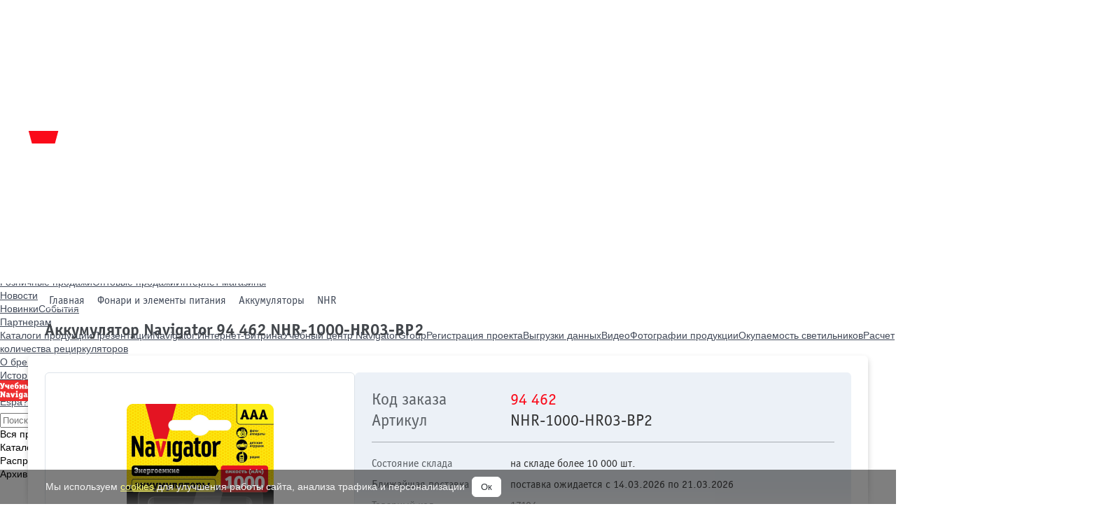

--- FILE ---
content_type: text/html; charset=UTF-8
request_url: https://navigator-light.ru/fonari/akkumulyatoryi/nhr/94462.html
body_size: 12371
content:
<!DOCTYPE HTML>
<html lang="ru" prefix="og: http://ogp.me/ns#">
<head>
    <base href="https://navigator-light.ru/">
    <title>Аккумулятор Navigator 94 462 NHR-1000-HR03-BP2 — Официальный сайт Navigator (Навигатор)</title>
    <meta content="text/html; charset=utf-8" http-equiv="Content-Type">
    <meta name="viewport" content="width=device-width, initial-scale=1">
    <link rel="icon" href="https://navigator-light.ru/favicon.png" type="image/png">
        
    <link rel="canonical" href="https://navigator-light.ru/fonari/akkumulyatoryi/nhr/94462.html">
    
    
    <meta name="description" content="Аккумулятор Navigator 94 462 NHR-1000-HR03-BP2, Ni-MH Бытовой. Акк + ЗУ. Код заказа: 94 462. Артикул: NHR-1000-HR03-BP2. Розничная цена: 259 ? за шт. с НДС. Описание, технические характеристики, купить онлайн в интернет-магазинах и на маркетплейсах">
    <meta name="keywords" content="Аккумулятор, NHR-1000-HR03-BP2, Navigator, Навигатор, Акк + ЗУ, Ni-MH Бытовой">
    
    <meta property="og:site_name" content="navigator-light.ru">
    <meta property="og:type" content="website">
    <meta property="og:title" content="Аккумулятор Navigator 94 462 NHR-1000-HR03-BP2">
    <meta property="og:url" content="https://navigator-light.ru/fonari/akkumulyatoryi/nhr/94462.html">
    
    <meta property="vk:image" content="https://navigator-light.ru/assets/components/phpthumbof/cache/17104.18421c39efebb999d814e3fb91de3a79.png">
    <meta property="twitter:image" content="https://navigator-light.ru/assets/components/phpthumbof/cache/17104.b4ce256ac5b457bc85ce7474f32255cb.png">
    <meta property="og:image" content="https://navigator-light.ru/assets/components/phpthumbof/cache/17104.b4ce256ac5b457bc85ce7474f32255cb.png">
    
    <meta property="og:image:width" content="1200">
    <meta property="og:image:height" content="630">
    <meta property="og:description" content="Аккумулятор Navigator 94 462 NHR-1000-HR03-BP2. Ni-MH аккумулятор Navigator - эффективный источник энергии многоразового действия.

Тип аккумулятора &ndash; никель-металлогидридный
1000 циклов заряда/разряда">
    
    <meta property="twitter:card" content="summary_large_image">
    <meta name="twitter:card" content="summary_large_image">

    <link rel="stylesheet" href="style.css">
    <link rel="stylesheet" href="fon-face.css">
    <link rel="stylesheet" href="style_head.css?rn=1">
    <link rel="stylesheet" href="style_foot.css">
    <link rel="stylesheet" href="news_index.css">
    <link rel="stylesheet" href="style_media_screen.css">
    <link rel="stylesheet" href="js/malihu-custom-scrollbar-plugin-3.1.5/jquery.mCustomScrollbar.css">
    <link rel="stylesheet" href="page_style.css?v=8">

    <link href="css/lightgallery.css" rel="stylesheet">
    <link rel="stylesheet" href="assets/static/css/swiper-bundle.min.css">
    <link rel="stylesheet" href="assets/static/css/product.css">
    <link rel="stylesheet" href="assets/static/css/page.css">

    <script src="js/Hash.js?m=4e"></script>
    <script src="js/jquery-3.0.0.min.js"></script>
    <script src="js/jquery.textchange.min.js"></script>
    <script src="js/jquery.mCustomScrollbar.concat.min.js"></script>
    <script src="js/jquery.columnizer.min.js"></script>
    <script src="js/head_script.js"></script>
    <script src="js/jquery.scrollUp.min.js"></script>


    <script src="js/lightgallery-all.min.js"></script>

    
    <script>var mobile = 0;</script>

<link rel="apple-touch-icon" sizes="180x180" href="apple-touch-icon-180x180.png">
<link rel="manifest" href="/manifest.json">










		


    

<!-- Google Tag Manager -->
<script>(function(w,d,s,l,i){w[l]=w[l]||[];w[l].push({'gtm.start':
new Date().getTime(),event:'gtm.js'});var f=d.getElementsByTagName(s)[0],
j=d.createElement(s),dl=l!='dataLayer'?'&l='+l:'';j.async=true;j.src=
'https://www.googletagmanager.com/gtm.js?id='+i+dl;f.parentNode.insertBefore(j,f);
})(window,document,'script','dataLayer','GTM-WSTN9QN');</script>
<!-- End Google Tag Manager -->
<meta name="google-site-verification" content="BpxhmGNtleHcg6MYLQp29UWs8RVcj5a4QiJ9gCPvylE">
<link href="assets/static/css/cookies.css" rel="stylesheet">
<script type="application/ld+json">
{
	"@context": "https://schema.org",
	"@type": "WebSite",
	"name": "Navigator",
	"url": "https://navigator-light.ru/",
	"description": "Бренд Navigator – это широкий выбор качественной светотехники, инструмента и электромонтажных изделий. Гарантия на продукцию до 5 лет. В наличии на складе.",
	"potentialAction": {
		"@type": "SearchAction",
		"target": "https://navigator-light.ru/search.html?search={query}",
		"query": "required"
	}
}
</script>
</head>

<body>
<!-- 2984 -->
<div class="header">
    <div class="bg_sprite"></div>
    <div class="head_content_l1">
        <div class="head_content_l2">
            <div class="head_content_l3">
                <div class="MainTop">
                    <a href="https://navigator-light.ru/" class="logolink">
    <img class="logo_mini" src="design/svg/logo_mini.svg" alt="Компания Navigator" loading="lazy">
    <img class="logo" src="design/svg/logo.svg" alt="Компания Navigator" loading="lazy">
</a>
                    <div class="main_helper"></div>
                    <div class="top_main"><ul><li><a href="navigator/where-buy/" title="" class="main_top_l1">Где купить<div class="top_menu_icon"></div></a><div class="sub-menu"><a href="navigator/where-buy/retail/" title="" class="">Розничные продажи</a><a href="navigator/where-buy/opt/" title="Официальные оптовые дилеры Navigator" class="">Оптовые продажи</a><a href="navigator/where-buy/internet-magazinyi/" title="Интернет магазины" class="">Интернет магазины</a></div></li><li><a href="navigator/news/" title="" class="main_top_l1">Новости<div class="top_menu_icon"></div></a><div class="sub-menu"><a href="navigator/news/?typenews=37" title="" class="">Новинки</a><a href="navigator/news/?typenews=38" title="" class="">События</a></div></li><li><a href="navigator/partners-navigator/" title="Информация о разделе" class="main_top_l1">Партнерам<div class="top_menu_icon"></div></a><div class="sub-menu"><a href="catalogs.html" title="" class="">Каталоги продукции</a><a href="partners/presentations.html" title="" class="">Презентации</a><a href="navigator/partners-navigator/marketplace.html" title="" class="">Navigator.Интернет-Витрина</a><a href="navigator/partners-navigator/czentr-obucheniya-navigator.html" title="" class="">Учебный центр NavigatorGroup</a><a href="navigator/partners-navigator/registracziya-proekta/" title="Шаблон страницы с формой регистрации проектов" class="">Регистрация проекта</a><a href="navigator/partners-navigator/xml-navigator/" title="" class="">Выгрузки данных</a><a href="navigator/partners-navigator/video/" title="" class="">Видео</a><a href="navigator/partners-navigator/foto.html" title="Фотографии продукции" class="">Фотографии продукции</a><a href="navigator/partners-navigator/calcs-led-navigator.html" title="Расчет окупаемости светодиодных светильников" class="">Окупаемость светильников</a><a href="navigator/partners-navigator/raschyot-reczirkulyatorov.html" title="Методика расчета количества бактерицидных рециркуляторов Navigator   " class="">Расчет количества рециркуляторов</a></div></li><li><a href="navigator/o-brende/" title="" class="main_top_l1">О бренде<div class="top_menu_icon"></div></a><div class="sub-menu"><a href="navigator/o-brende/history-navigator/" title="" class="">История</a><a href="navigator/o-brende/manufacture-navigator/" title="" class="">Производство</a><a href="navigator/o-brende/hr/" title="" class="">Вакансии</a><a href="navigator/o-brende/contacts/" title="" class="">Контакты</a></div></li></ul></div>
                    <a href="navigator/partners-navigator/czentr-obucheniya-navigator.html" title="" class="catalog_pdf"><img alt="" style="margin-left: -12px;margin-top: -3px;position: absolute;" src="design/svg/education.svg"></a>
                              <div class="lang_main">
            <ul>
              <li><a href="https://navigator-light.ru/" class="lang_main_top_l1">Русский
                <div class="top_menu_lang_icon"></div>
                </a>
                <div class="sub-menu"><a href="http://www.navigator-light.es">Espa?ol</a> <a href="navigator/partners-navigator/products/#English">English</a> <a href="navigator/partners-navigator/products/#French">French</a> </div>
              </li>
            </ul>
          </div>
                    
          <form class="search" action="search.html" method="GET">
            <input name='search' id="search" placeholder="Поиск на сайте" class="search_line" type="text" autocomplete="off" value="">
            <input class="btn_search" type="submit" value="" title="">
                <div id="help_search">
                    <div class="bolunClouse"></div>
                    <div id="help_search_out"></div>
                    <div class="dop_information_shadow"></div>
                </div>
          </form>

                </div>
                <div class="MainCatalog">
                    <!--кнопка бутерброд с каталогом-->

                    <div id="big_main_layer">
                        <div id="bt_first" name="2984" data-id="2984">
                            <div class="bg_btn_f">
                                <div class="icon_bt_catalog" id="icon_0"></div>
                            </div>
                            <div class="catalog_big_main">
                                <div class="bolunClouseBigMain"></div>
                                <div class="catalog_big_main_padding">
                                    <div class="main_big">
                                        <div class="btn_big_main active_btn_big_main" id="big_main_all_prod">Вся продукция</div>
<div class="btn_big_main" id="big_catalog_new_prod">Каталог новинок</div>
<div class="btn_big_main" id="big_catalog_sale_prod">Распродажа</div>
<div class="btn_big_main" id="big_catalog_out_prod">Архивные позиции</div>
                                        <div class="clearfloat"></div>
                                    </div>
                                    <div class="clearfloat"></div>
                                    <div class="scroll_content"></div>
                                    <div id="bottom-box-shadow-big_m"></div>
                                    <div class="clearfloat"></div>
                                </div>
                                <div class="clearfloat"></div>
                            </div>


                        </div>
                    </div>
                    <div class="top_main_catalog"><ul><li><a href="lamps/" title="" class="main_top_catalogl1" id="pic1_padding"><div class="left_catalog_bord"></div><span class="icon_bt_catalog_pic" id="pic1"></span>Лампы</a><div class="sub-menu-catalog"><a href="lamps/led/" title="" class="">Светодиодные лампы</a><a href="lamps/kll.html" title="" class="">Компактные люминесцентные</a><a href="lamps/line-lum.html" title="Линейные люминесцентные" class="">Линейные люминесцентные</a><a href="lamps/galogen/" title="" class="">Галогенные лампы</a><a href="lamps/lon/" title="" class="">Лампы накаливания</a><a href="lamps/baktericzidnyie-lampyi.html" title="Бактерицидные лампы" class="">Бактерицидные лампы</a></div></li><li><a href="svetodiodnaya-lenta/" title="" class="main_top_catalogl1" id="pic2_padding"><div class="left_catalog_bord"></div><span class="icon_bt_catalog_pic" id="pic2"></span>Светодиодные<br> ленты и гирлянды</a><div class="sub-menu-catalog"><a href="svetodiodnaya-lenta/svetodiodnaya-lenta-24v.html" title="Светодиодная лента 24V и комплектующие" class="">Светодиодная лента 24V</a><a href="svetodiodnaya-lenta/svetodiodnaya-lenta-12v.html" title="Светодиодная лента 12V и комплектующие" class="">Светодиодная лента 12V</a><a href="svetodiodnaya-lenta/svetodiodnaya-lenta-220v.html" title="Светодиодная лента 220V и комплектующие" class="">Светодиодная лента 220V</a><a href="svetodiodnaya-lenta/interernyie-girlyandyi/" title="Интерьерные гирлянды" class="">Интерьерные гирлянды</a><a href="svetodiodnaya-lenta/ulichnyie-girlyandyi/" title="Уличные гирлянды" class="">Уличные гирлянды</a><a href="svetodiodnaya-lenta/ukrasheniya-novogodnie.html" title="Украшения новогодние" class="">Украшения новогодние</a><a href="svetodiodnaya-lenta/umnaya-girlyanda-nite/" title="Умная гирлянда «Нить» NGF" class="">Умная гирлянда </a></div></li><li><a href="svetilniki/" title="" class="main_top_catalogl1" id="pic3_padding"><div class="left_catalog_bord"></div><span class="icon_bt_catalog_pic" id="pic3"></span>Светильники</a><div class="sub-menu-catalog"><a href="svetilniki/administrativno-ofisnoe-osveshhenie/" title="Административно-офисное освещение" class="">Административно-офисное освещение</a><a href="svetilniki/promyishlennoe-osveshhenie/" title="Промышленное освещение" class="">Промышленное освещение</a><a href="svetilniki/prozhektoryi/" title="Прожекторы" class="">Прожекторы</a><a href="svetilniki/torgovoe-osveshhenie/" title="Торговое освещение" class="">Торговое освещение</a><a href="svetilniki/osveshhenie-zhkx/" title="Освещение ЖКХ" class="">Освещение ЖКХ</a><a href="svetilniki/trekovoe-osveshhenie/" title="Трековое освещение" class="">Трековое освещение</a><a href="svetilniki/byitovoe-osveshhenie/" title="Бытовое освещение" class="">Бытовое освещение</a><a href="svetilniki/naruzhnoe-dekorativnoe-osveshhenie.html" title="Наружное декоративное освещение" class="">Наружное декоративное освещение</a><a href="svetilniki/avarijnoe-osveshhenie/" title="Аварийное освещение" class="">Аварийное освещение</a><a href="svetilniki/ulichnoe-osveshhenie/" title="Уличное освещение" class="">Уличное освещение</a><a href="svetilniki/baktericzidnyie-ustrojstva-i-sredstva-zashhityi.html" title="Бактерицидные светильники" class="">Бактерицидные светильники</a><a href="svetilniki/signalnoe-osveshhenie.html" title="Сигнальное освещение" class="">Сигнальное освещение</a><a href="svetilniki/svetilniki-na-solnechnoj-bataree.html" title="Светильники на солнечной батарее" class="">Светильники на солнечной батарее</a><a href="svetilniki/antimoskitnyie-ustrojstva.html" title="Отпугиватели и антимоскитные устройства" class="">Отпугиватели и антимоскитные устройства</a></div></li><li><a href="fonari.html" title="" class="main_top_catalogl1 active_l1_product" id="pic5_padding"><div class="left_catalog_bord"></div><span class="icon_bt_catalog_pic" id="pic5"></span>Фонари<br> и элементы <br>  питания</a><div class="sub-menu-catalog"><a href="fonari/ruchnyie-fonari/" title="Ручные фонари" class="">Ручные фонари</a><a href="fonari/fonari-dlya-rabotyi/" title="Фонари для работы" class="">Фонари для работы</a><a href="fonari/fonari-prozhektoryi/" title="Фонари-прожекторы" class="">Фонари-прожекторы</a><a href="fonari/kempingovyie-fonari/" title="Кемпинговые фонари" class="">Кемпинговые фонари</a><a href="fonari/velosipednyie-fonari.html" title="Велосипедные фонари" class="">Велосипедные фонари</a><a href="fonari/nalobnyie-fonari/" title="Налобные фонари" class="">Налобные фонари</a><a href="fonari/fonar-brelok.html" title="Фонарь-брелок" class="">Фонарь-брелок</a><a href="fonari/akkumulyatoryi.html" title="Аккумуляторы" class="active_l2_product">Аккумуляторы</a><a href="fonari/elementyi-pitaniya/" title="Батарейки" class="">Батарейки</a><a href="fonari/zaryadnyie-ustrojstva.html" title="Зарядные устройства" class="">Зарядные устройства</a></div></li><li><a href="elektronnyie-apparatyi.html" title="" class="main_top_catalogl1" id="pic4_padding"><div class="left_catalog_bord"></div><span class="icon_bt_catalog_pic" id="pic4"></span>Электронные<br> аппараты</a><div class="sub-menu-catalog"><a href="elektronnyie-apparatyi/stabilizatoryi-napryazheniya.html" title="Стабилизаторы напряжения" class="">Стабилизаторы напряжения</a><a href="elektronnyie-apparatyi/istochniki-pitaniya-12v-drajveryi/" title="Источники питания (драйверы) " class="">Источники питания (драйверы) </a><a href="elektronnyie-apparatyi/kontrolleryi-dlya-rgb-lent.html" title="Контроллеры для RGB лент" class="">Контроллеры для RGB лент</a><a href="elektronnyie-apparatyi/dimmer-dlya-svetodiodnoj-lentyi.html" title="Диммер для светодиодной ленты серии ND-01-DIMM" class="">Диммер для светодиодной ленты</a><a href="elektronnyie-apparatyi/datchiki-dvizheniya.html" title="Датчики движения" class="">Датчики движения</a><a href="elektronnyie-apparatyi/bloki-avarijnogo-pitaniya/" title="Блоки аварийного питания ND-EF" class="">Блоки аварийного питания ND-EF</a><a href="elektronnyie-apparatyi/zvonki.html" title="Беспроводные звонки" class="">Беспроводные звонки</a><a href="elektronnyie-apparatyi/antimoskitnyie-ustrojstva.html" title="Антимоскитные устройства" class="">Антимоскитные устройства</a><a href="elektronnyie-apparatyi/distanczionnoe-upravlenie.html" title="Дистанционное управление" class="">Дистанционное управление</a><a href="elektronnyie-apparatyi/rozetochnyie-tajmeryi.html" title="Розеточные таймеры" class="">Розеточные таймеры</a><a href="elektronnyie-apparatyi/tajmeryi-navigator-serii-ntr-e-i-ntr-a-na-din-rejku.html" title="Таймеры DIN-рейку" class="">Таймеры DIN-рейку</a><a href="elektronnyie-apparatyi/mulyazhi-kamer-videonablyudeniya.html" title="Муляжи камер видеонаблюдения" class="">Муляжи камер видеонаблюдения</a><a href="elektronnyie-apparatyi/np.html" title="Блоки защиты NP" class="">Блоки защиты</a><a href="elektronnyie-apparatyi/transformatoryi.html" title="Трансформаторы" class="">Трансформаторы</a><a href="elektronnyie-apparatyi/fotorele.html" title="Фотореле" class="">Фотореле</a><a href="elektronnyie-apparatyi/nb-etl.html" title="ЭПРА серии NB-ETL" class="">ЭПРА</a><a href="elektronnyie-apparatyi/epra-dlya-baktericzidnyix-i-lyuminesczentnyix-lamp-t6t8.html" title="ЭПРА для бактерицидных и люминесцентных ламп Т6/Т8" class="">ЭПРА для бактерицидных и люминесцентных ламп Т6/Т8</a></div></li><li><a href="tovyiryi-dlya-elektromontazha/" title="" class="main_top_catalogl1" id="pic7_padding"><div class="left_catalog_bord"></div><span class="icon_bt_catalog_pic" id="pic7"></span>Товары для<br> электромонтажа</a><div class="sub-menu-catalog"><a href="tovyiryi-dlya-elektromontazha/izdeliya-dlya-elektromontazha/" title="Изделия для электромонтажа" class="">Изделия для электромонтажа</a><a href="tovyiryi-dlya-elektromontazha/elektromontazhnyij-instrument/" title="Электромонтажный инструмент" class="">Электромонтажный инструмент</a></div></li><li><a href="elektricheskie-udliniteli/" title="" class="main_top_catalogl1" id="pic8_padding"><div class="left_catalog_bord"></div><span class="icon_bt_catalog_pic" id="pic8"></span>Электрические<br> удлинители</a><div class="sub-menu-catalog"><a href="elektricheskie-udliniteli/byitovyie-udliniteli/" title="Бытовые удлинители" class="">Бытовые удлинители</a><a href="elektricheskie-udliniteli/razvetviteli-i-perexodniki/" title="Разветвители и переходники" class="">Разветвители и переходники</a><a href="elektricheskie-udliniteli/setevyie-filtryi/" title="Сетевые фильтры" class="">Сетевые фильтры</a><a href="elektricheskie-udliniteli/udliniteli-silovyie.html" title="Удлинители силовые" class="">Удлинители силовые</a><a href="elektricheskie-udliniteli/nps-fs.html" title="Шнуры сетевые с выключателем серии NPS-FS" class="">Шнуры сетевые с выключателем</a></div></li><li><a href="smart-home/" title="" class="main_top_catalogl1" id="pic6_padding"><div class="left_catalog_bord"></div><span class="icon_bt_catalog_pic" id="pic6"></span>Умный<br>дом</a></li></ul></div>
                </div>
            </div>
        </div>
        <div class="top_main_helper_left">
            <div class="top_main_helper_left_in"></div>
        </div>
        <div class="top_main_helper_right">
            <div class="top_main_helper_right_in"></div>
            <div class="top_main_helper_right_in_2"></div>
        </div>
    </div>
    <div class="black_line"></div>
    <div class="black_line_right"></div>
</div>
<div class="bg_main_big"></div>


<div class="container">
    <div class="top_clear"></div>

    <div id="page_base">
        <div class="content_l1">
            <div class="content_l2">
                <div class="content" data-id="2984">
                    <div class="page_content_box_pading" itemscope="" itemtype="http://schema.org/Product">
                        <div class="breadcrumbs" itemscope="" itemtype="http://schema.org/BreadcrumbList"><div class="breadcrumbs__item" itemprop="itemListElement" itemscope="" itemtype="http://schema.org/ListItem">
    <a itemprop="item" class="breadcrumbs__link" href="/">
        <span itemprop="name">Главная</span>
        <meta itemprop="position" content="1">
    </a>
</div><div class="breadcrumbs__item" itemprop="itemListElement" itemscope="" itemtype="http://schema.org/ListItem">
    <a itemprop="item" class="breadcrumbs__link" href="fonari.html">
        <span itemprop="name">Фонари и элементы   питания</span>
        <meta itemprop="position" content="2">
    </a>
</div><div class="breadcrumbs__item" itemprop="itemListElement" itemscope="" itemtype="http://schema.org/ListItem">
    <a itemprop="item" class="breadcrumbs__link" href="fonari/akkumulyatoryi.html">
        <span itemprop="name">Аккумуляторы</span>
        <meta itemprop="position" content="3">
    </a>
</div><div class="breadcrumbs__item" itemprop="itemListElement" itemscope="" itemtype="http://schema.org/ListItem">
    <a itemprop="item" class="breadcrumbs__link" href="fonari/akkumulyatoryi/nhr.html">
        <span itemprop="name">NHR</span>
        <meta itemprop="position" content="4">
    </a>
</div></div>
                        <h1 class="title" itemprop="name">Аккумулятор Navigator 94 462 NHR-1000-HR03-BP2</h1>
                        <meta itemprop="description" content="Аккумулятор Navigator 94 462 NHR-1000-HR03-BP2. Ni-MH аккумулятор Navigator - эффективный источник энергии многоразового действия.

Тип аккумулятора &ndash; никель-металлогидридный
1000 циклов заряда/разряда">
                        <meta itemprop="brand" content="Navigator">

                        <div class="product">
                            <div class="product__wrapper">
                                <div class="swiper">
                                    <div class="swiper-wrapper" id="lightgallery">
                                        <div class="swiper-slide" data-src="fotobase/BT/17104.jpg">
    <img src="/assets/components/phpthumbof/cache/17104.0351cab01a443402e146e60f82e9163c.png" alt="Аккумулятор Navigator 94 462 NHR-1000-HR03-BP2. Фото 1"  width="300" height="300">
    
    <meta itemprop="image" content="https://navigator-light.ru/fotobase/BT/17104.jpg">
</div>

                                    </div>
                                    <div class="swiper-button-next" title="Вперед"></div>
                                    <div class="swiper-button-prev" title="Назад"></div>
                                    <div class="swiper-pagination"></div>
                                </div>
                                <dl class="parameters" itemprop="offers" itemscope=""
                                    itemtype="http://schema.org/Offer">
                                    <dt class="parameters__key parameters__key_bold">Код заказа</dt>
                                    <dd class="parameters__value parameters__value_red parameters__value_bold">
                                        <span id="article">94 462</span>
                                    </dd>
                                    <dt class="parameters__key parameters__key_bold">Артикул</dt>
                                    <dd class="parameters__value parameters__value_bold">NHR-1000-HR03-BP2</dd>
                                    <dt class="parameters__key">Состояние склада</dt>
                                    <dd class="parameters__value">на складе более 10 000 шт.<link itemprop="availability" href="https://schema.org/InStock"></dd>
                                    
                                    <dt class="parameters__key">Ближайшая поставка</dt>
                                    <dd class="parameters__value">поставка ожидается с 14.03.2026 по 21.03.2026</dd>
                                    
                                    <dt class="parameters__key">Товарный код</dt>
                                    <dd class="parameters__value">
                                        <span id="code">17104</span>
                                    </dd>
                                    <dt class="parameters__key">Штрихкод</dt>
                                    <dd class="parameters__value">
                                        4607136944626
                                        <meta itemprop="gtin" content="4607136944626">
                                    </dd>
                                    <dt class="parameters__key">Упаковка</dt>
                                    <dd class="parameters__value">100/20/2</dd>
                                    <dt class="parameters__key">Минимальная упаковка</dt>
                                    <dd class="parameters__value">20 шт.</dd>
                                    <dt class="parameters__key">Масса</dt>
                                    <dd class="parameters__value">0.0203 кг</dd>
                                    <dt class="parameters__key">Объём</dt>
                                    <dd class="parameters__value">0.0641 дм<sup>3</sup></dd>
                                    <dt class="parameters__key">Розничная цена</dt>
                                    <dd class="parameters__value">
                                        259 &#8381; за шт. с НДС
                                        <meta itemprop="price" content="259">
                                        <meta itemprop="priceCurrency" content="RUB">
                                    </dd>
                                </dl>
                            </div>
                            
<div class="marketplace" id="marketPlace" data-article="94462" data-code="17104">
    <h2 class="marketplace__heading">Купить Онлайн</h2>
    <a class="marketplace__item " href="https://www.etm.ru/cat/nn/2306558" rel="nofollow noopener noreferrer" title="Купить на iPRO" data-company="ЭТМ" target="_blank">
    <img class="marketplace__logo lazyload" src="[data-uri]" data-src="/assets/static/images/marketplace/etm.png" alt="iPRO" width="144" height="60">
    <noscript>
	    <img class="marketplace__logo" src="/assets/static/images/marketplace/etm.png" alt="iPRO">
    </noscript>
</a>
<a class="marketplace__item " href="https://rs24.ru/product/89064" rel="nofollow noopener noreferrer" title="Купить на RS24" data-company="Русский Свет" target="_blank">
    <img class="marketplace__logo lazyload" src="[data-uri]" data-src="/assets/static/images/marketplace/rs.png" alt="RS24" width="144" height="60">
    <noscript>
	    <img class="marketplace__logo" src="/assets/static/images/marketplace/rs.png" alt="RS24">
    </noscript>
</a>
<a class="marketplace__item " href="https://ozon.ru/context/detail/id/759527155" rel="nofollow noopener noreferrer" title="Купить на OZON" data-company="OZON" target="_blank">
    <img class="marketplace__logo lazyload" src="[data-uri]" data-src="/assets/static/images/marketplace/ozon.svg" alt="OZON" width="144" height="60">
    <noscript>
	    <img class="marketplace__logo" src="/assets/static/images/marketplace/ozon.svg" alt="OZON">
    </noscript>
</a>
<a class="marketplace__item " href="https://www.wildberries.ru/catalog/415420876/detail.aspx" rel="nofollow noopener noreferrer" title="Купить на Wildberries" data-company="Wildberries" target="_blank">
    <img class="marketplace__logo lazyload" src="[data-uri]" data-src="/assets/static/images/marketplace/wildberries.svg" alt="Wildberries" width="144" height="60">
    <noscript>
	    <img class="marketplace__logo" src="/assets/static/images/marketplace/wildberries.svg" alt="Wildberries">
    </noscript>
</a>
<a class="marketplace__item " href="https://market.yandex.ru/store--navigator-light/product/634924367?businessId=1017101&sku=101979221545" rel="nofollow noopener noreferrer" title="Купить на Яндекс.Маркет" data-company="ООО «Яндекс»" target="_blank">
    <img class="marketplace__logo lazyload" src="[data-uri]" data-src="/assets/static/images/marketplace/yandex-market.svg" alt="Яндекс.Маркет" width="144" height="60">
    <noscript>
	    <img class="marketplace__logo" src="/assets/static/images/marketplace/yandex-market.svg" alt="Яндекс.Маркет">
    </noscript>
</a>
<a class="marketplace__item " href="https://www.vseinstrumenti.ru/electrika-i-svet/el-teh-prod/akk-batarejki/navigator/nhr-1000-hr03-bp2-1000mah-aaa-nimh-17104/" rel="nofollow noopener noreferrer" title="Купить на ВсеИнструменты.ру" data-company="ООО «ВсеИнструменты.ру»" target="_blank">
    <img class="marketplace__logo lazyload" src="[data-uri]" data-src="/assets/static/images/marketplace/vseinstrumenti.svg" alt="ВсеИнструменты.ру" width="144" height="60">
    <noscript>
	    <img class="marketplace__logo" src="/assets/static/images/marketplace/vseinstrumenti.svg" alt="ВсеИнструменты.ру">
    </noscript>
</a>
<a class="marketplace__item " href="https://petrovich.ru/product/614081" rel="nofollow noopener noreferrer" title="Купить на Петрович" data-company="СТД «Петрович»" target="_blank">
    <img class="marketplace__logo lazyload" src="[data-uri]" data-src="/assets/static/images/marketplace/petrovich.png" alt="Петрович" width="144" height="60">
    <noscript>
	    <img class="marketplace__logo" src="/assets/static/images/marketplace/petrovich.png" alt="Петрович">
    </noscript>
</a>
<a class="marketplace__item " href="https://www.mix-buy.ru/elementyi-pitaniya/akkumulyatoryi/akkumulyator-navigator-94-462-nhr-1000-hr03-bp2.html" rel="nofollow noopener noreferrer" title="Купить на mix-buy.ru" data-company="MIX-BUY" target="_blank">
    <img class="marketplace__logo lazyload" src="[data-uri]" data-src="/assets/static/images/marketplace/mix-buy.svg" alt="mix-buy.ru" width="144" height="60">
    <noscript>
	    <img class="marketplace__logo" src="/assets/static/images/marketplace/mix-buy.svg" alt="mix-buy.ru">
    </noscript>
</a>
<a class="marketplace__item " href="https://dialelectro.ru/catalog/elementy-pitaniya/akkumulyator-navigator-94-462-nhr-1000-hr03-bp2/" rel="nofollow noopener noreferrer" title="Купить на Dialelectro.ru" data-company="ООО Диал Электро" target="_blank">
    <img class="marketplace__logo lazyload" src="[data-uri]" data-src="/assets/static/images/marketplace/dialelectro.png" alt="Dialelectro.ru" width="144" height="60">
    <noscript>
	    <img class="marketplace__logo" src="/assets/static/images/marketplace/dialelectro.png" alt="Dialelectro.ru">
    </noscript>
</a>
<a class="marketplace__item " href="https://ksvet24.ru/catalog/e_akkumulyator_94_462_nhr_1000_hr03_bp2_blist_2sht_navigator_94462/" rel="nofollow noopener noreferrer" title="Купить на Ksvet24" data-company="ООО «Качество и Свет»" target="_blank">
    <img class="marketplace__logo lazyload" src="[data-uri]" data-src="/assets/static/images/marketplace/ksvet24.png" alt="Ksvet24" width="144" height="60">
    <noscript>
	    <img class="marketplace__logo" src="/assets/static/images/marketplace/ksvet24.png" alt="Ksvet24">
    </noscript>
</a>
<a class="marketplace__item " href="https://www.led-navigator.ru/index.php?route=product/product&product_id=483" rel="nofollow noopener noreferrer" title="Купить на LED-NAVIGATOR" data-company="ООО ОПК" target="_blank">
    <img class="marketplace__logo lazyload" src="[data-uri]" data-src="/assets/static/images/marketplace/led-navigator.png" alt="LED-NAVIGATOR" width="144" height="60">
    <noscript>
	    <img class="marketplace__logo" src="/assets/static/images/marketplace/led-navigator.png" alt="LED-NAVIGATOR">
    </noscript>
</a>
<a class="marketplace__item " href="https://www.chipdip.ru/product0/8112476864" rel="nofollow noopener noreferrer" title="Купить на chipdip" data-company="ЧИП и ДИП" target="_blank">
    <img class="marketplace__logo lazyload" src="[data-uri]" data-src="/assets/static/images/marketplace/chipdip.svg" alt="chipdip" width="144" height="60">
    <noscript>
	    <img class="marketplace__logo" src="/assets/static/images/marketplace/chipdip.svg" alt="chipdip">
    </noscript>
</a>
<a class="marketplace__item " href="https://favorit-el.ru/catalog/akkumulyator-navigator-94-462-nhr-1000-hr03-bp2-94462.html" rel="nofollow noopener noreferrer" title="Купить на Фаворит-Электро" data-company="ООО Фаворит-Электро" target="_blank">
    <img class="marketplace__logo lazyload" src="[data-uri]" data-src="/assets/static/images/marketplace/favorit-elektro.svg" alt="Фаворит-Электро" width="144" height="60">
    <noscript>
	    <img class="marketplace__logo" src="/assets/static/images/marketplace/favorit-elektro.svg" alt="Фаворит-Электро">
    </noscript>
</a>
<a class="marketplace__item " href="https://www.directelectric.ru/catalog/product/287488/" rel="nofollow noopener noreferrer" title="Купить на Direct Electric" data-company="ООО «Директ-Электрик»" target="_blank">
    <img class="marketplace__logo lazyload" src="[data-uri]" data-src="/assets/static/images/marketplace/direct-electric.svg" alt="Direct Electric" width="144" height="60">
    <noscript>
	    <img class="marketplace__logo" src="/assets/static/images/marketplace/direct-electric.svg" alt="Direct Electric">
    </noscript>
</a>
<a class="marketplace__item " href="https://navigator-69.ru/akkumulyator-navigator-1000ma-ch-1-2v-nhr-1000-hr03-bp2-aaa" rel="nofollow noopener noreferrer" title="Купить на Navigator-69.ru" data-company="Navigator-69" target="_blank">
    <img class="marketplace__logo lazyload" src="[data-uri]" data-src="/assets/static/images/marketplace/navigator69.png" alt="Navigator-69.ru" width="144" height="60">
    <noscript>
	    <img class="marketplace__logo" src="/assets/static/images/marketplace/navigator69.png" alt="Navigator-69.ru">
    </noscript>
</a>
</div>


<div class="marketplace__more">
    <button class="marketplace__arrows marketplace__arrows_show">
        <i class="icon-arrow-down"></i>
    </button>
</div>

                            <div class="product__content">
                                
                                <div class="etim etim_size_full">
                                    
                                    
                                    <table class="etim__table">
   <thead>
       <tr>
          <th colspan="2" class="etim__heading">Технические характеристики</th> 
       </tr>
   </thead>
   <tbody>
       <tr class="etim__row">
    <td>Закрытый/герметичный</td>
    <td>Да</td>
</tr>
<tr class="etim__row">
    <td>Типоразмер (обозначение размера)</td>
    <td>Мизинчиковая</td>
</tr>
<tr class="etim__row">
    <td>Количество элементов</td>
    <td>2</td>
</tr>
<tr class="etim__row">
    <td>Модель/исполнение</td>
    <td>Никель-металлогидридная</td>
</tr>
<tr class="etim__row">
    <td>Номин. напряжение</td>
    <td>1.2 (В)</td>
</tr>
<tr class="etim__row">
    <td>Емкость</td>
    <td>1000 (мАч)</td>
</tr>
<tr class="etim__row">
    <td>Обозначение по стандарту МЭК (IEC)</td>
    <td>HR03</td>
</tr>
<tr class="etim__row">
    <td>Другие обозначения</td>
    <td>AAA</td>
</tr>
<tr class="etim__row">
    <td>Длина</td>
    <td>44.5 (мм)</td>
</tr>
<tr class="etim__row">
    <td>Высота с учетом полюса (контактного вывода)</td>
    <td>44.5 (мм)</td>
</tr>
<tr class="etim__row">
    <td>Ширина</td>
    <td>10.5 (мм)</td>
</tr>
<tr class="etim__row">
    <td>Диаметр</td>
    <td>10.5 (мм)</td>
</tr>
<tr class="etim__row">
    <td>Портативный батарейный источник питания (батарейный блок)</td>
    <td>Да</td>
</tr>
<tr class="etim__row">
    <td>Подходит для взрывоопасных сред</td>
    <td>Нет</td>
</tr>
<tr class="etim__row">
    <td>Пластиковый корпус</td>
    <td>Нет</td>
</tr>

   </tbody>
</table>
                                </div>
                            </div>
                            <div class="files">
                                <a class="files__item " href="files/zip_list/2970.zip" >
    <i class="icon-file files__icon"></i> <span class="files__link">Листовка</span>
</a>
<a class="files__item files__item_ext" href="#" data-code="17104">
    <i class="icon-file files__icon"></i> <span class="files__link">Разрешительная документация</span>
</a>

                            </div>
                        </div>
                    </div>
                </div>
            </div>
        </div>

        <div class="foot_clear"></div>

        <div class="foot">
            <div id="news_base_box_bottom_padding"></div>
            <div class="content_l1">
                <div class="content_l2">
                    <div class="content" style="display:flex;justify-content:space-between;">
                                        	<div class="foot_colum_first">
                	    <a class="kaskad" href="https://gisp.gov.ru/pp719v2/pub/orgprod/1105020000788/" style="display: block;position: absolute;right: 118%;top: 25px;"><img alt="Продукция внесена в Реестр российской продукции" width="170" height="141" src="assets/static/images/kaskad.avif" loading="lazy"></a>
                    	<div class="foot_padding_f">
                            <div class="foot_padding_f_inner">
                                
    							<span class="footer_logo">Navigator © 2026 </span>
                                
                                <div class="clearfloat"></div>
                                
    							
        							<a href="https://www.navigatorgroup.ru"  target="_blank" class="foot_link_map">navigatorgroup.ru</a><br>
                                    <a href="https://vk.com/navigator_online"   class="foot_link_map"  title="Перейти в группу Navigator соц. сети Вконтакте" target="_blank">vk.com</a><br>
                                    <a href="https://t.me/navigator_group_light"   class="foot_link_map"  title="Перейти в группу Telegram" target="_blank">t.me</a><br>
                                    <a href="https://rutube.ru/channel/44277768/" target="_blank" class="foot_link_map" >rutube.ru</a><br> 
                                
                                
                            </div>
                        </div>
                    </div>
                     

 
<script>
    $(window).on('load', function() {
       $(window).resize();
    });
   
    $(document).ready(function() {
        setTimeout(function(){
          $(window).resize();
        }, 500);
    });
</script>
                        <div class="foot_colums"><div class="foot_padding"><div class="foot_padding_inner"><a href="navigator/where-buy/" title="" class="foot_link_h"><div class="foot_link_helper">Где купить</div></a><a href="navigator/where-buy/retail/" title="" class="foot_link"><div class="foot_link_helper">Розничные продажи</div></a><a href="navigator/where-buy/opt/" title="Официальные оптовые дилеры Navigator" class="foot_link"><div class="foot_link_helper">Оптовые продажи</div></a><a href="navigator/where-buy/internet-magazinyi/" title="Интернет магазины" class="foot_link"><div class="foot_link_helper">Интернет магазины</div></a></div></div></div><div class="foot_colums"><div class="foot_padding"><div class="foot_padding_inner"><a href="navigator/partners-navigator/" title="Информация о разделе" class="foot_link_h"><div class="foot_link_helper">Партнерам</div></a><a href="catalogs.html" title="" class="foot_link"><div class="foot_link_helper">Каталоги продукции</div></a><a href="partners/presentations.html" title="" class="foot_link"><div class="foot_link_helper">Презентации</div></a><a href="navigator/partners-navigator/marketplace.html" title="" class="foot_link"><div class="foot_link_helper">Navigator.Интернет-Витрина</div></a><a href="navigator/partners-navigator/czentr-obucheniya-navigator.html" title="" class="foot_link"><div class="foot_link_helper">Учебный центр NavigatorGroup</div></a></div></div></div><div class="foot_colums"><div class="foot_padding"><div class="foot_padding_inner"><a href="navigator/partners-navigator/registracziya-proekta/" title="Шаблон страницы с формой регистрации проектов" class="foot_link"><div class="foot_link_helper">Регистрация проекта</div></a><a href="navigator/partners-navigator/xml-navigator/" title="" class="foot_link"><div class="foot_link_helper">Выгрузки данных</div></a><a href="navigator/partners-navigator/video/" title="" class="foot_link"><div class="foot_link_helper">Видео</div></a><a href="navigator/partners-navigator/foto.html" title="Фотографии продукции" class="foot_link"><div class="foot_link_helper">Фотографии продукции</div></a><a href="navigator/partners-navigator/calcs-led-navigator.html" title="Расчет окупаемости светодиодных светильников" class="foot_link"><div class="foot_link_helper">Окупаемость светильников</div></a><a href="navigator/partners-navigator/raschyot-reczirkulyatorov.html" title="Методика расчета количества бактерицидных рециркуляторов Navigator   " class="foot_link"><div class="foot_link_helper">Расчет количества рециркуляторов</div></a></div></div></div><div class="foot_colums"><div class="foot_padding"><div class="foot_padding_inner"><a href="navigator/o-brende/" title="" class="foot_link_h"><div class="foot_link_helper">О бренде</div></a><a href="navigator/o-brende/history-navigator/" title="" class="foot_link"><div class="foot_link_helper">История</div></a><a href="navigator/o-brende/manufacture-navigator/" title="" class="foot_link"><div class="foot_link_helper">Производство</div></a><a href="navigator/o-brende/hr/" title="" class="foot_link"><div class="foot_link_helper">Вакансии</div></a><a href="navigator/o-brende/contacts/" title="" class="foot_link"><div class="foot_link_helper">Контакты</div></a></div></div></div>
                    </div>
                </div>
            </div>
        </div>
    </div>
</div>
<script src="assets/static/js/swiper-bundle.min.js"></script>
<script src="assets/static/js/lazysizes.min.js" async></script>
<script src="assets/static/js/tingle.min.js"></script>
<script src="assets/static/js/product.js" async></script>
<!-- Google Tag Manager (noscript) -->
<noscript><iframe src="https://www.googletagmanager.com/ns.html?id=GTM-WSTN9QN"
height="0" width="0" style="display:none;visibility:hidden"></iframe></noscript>
<!-- End Google Tag Manager (noscript) -->
<script>
document.addEventListener('DOMContentLoaded', () => {
    if(localStorage.getItem('cookie') !== '1') {
        const popup = document.createElement('div');
        popup.setAttribute('class', 'cookie-popup');
        document.querySelector('body').appendChild(popup);

        const container = document.createElement('div');
        container.setAttribute('class', 'cookie-container');
        popup.appendChild(container);

        const b = document.createElement('div');
    b.setAttribute('class', 'cookie-body');
    b.innerHTML = 'Мы используем <a href="cookies.html">cookies</a> для улучшения работы сайта, анализа трафика и персонализации';
    container.appendChild(b);

        const button = document.createElement('button');
        button.setAttribute('class', 'cookie-accept');
        button.innerText = 'Ок';
        b.appendChild(button);

        button.addEventListener('click', () => {
            localStorage.setItem('cookie', '1');
            popup.remove();
        });
    }
});
</script>
</body>
</html>

--- FILE ---
content_type: text/html; charset=UTF-8
request_url: https://navigator-light.ru/assets/api/getEtim.php
body_size: 823
content:
{"value":1,"error":null,"data":{"code":200,"resource":2984,"etim":{"features":[{"FEATUREDESC":"\u0417\u0430\u043a\u0440\u044b\u0442\u044b\u0439\/\u0433\u0435\u0440\u043c\u0435\u0442\u0438\u0447\u043d\u044b\u0439","VALUEDESC":"\u0414\u0430","FEATUREID_BEGIN":"5","FEATUREID_END":"7"},{"FEATUREDESC":"\u0422\u0438\u043f\u043e\u0440\u0430\u0437\u043c\u0435\u0440 (\u043e\u0431\u043e\u0437\u043d\u0430\u0447\u0435\u043d\u0438\u0435 \u0440\u0430\u0437\u043c\u0435\u0440\u0430)","VALUEDESC":"\u041c\u0438\u0437\u0438\u043d\u0447\u0438\u043a\u043e\u0432\u0430\u044f","FEATUREID_BEGIN":"5","FEATUREID_END":"7"},{"FEATUREDESC":"\u041a\u043e\u043b\u0438\u0447\u0435\u0441\u0442\u0432\u043e \u044d\u043b\u0435\u043c\u0435\u043d\u0442\u043e\u0432","VALUEDESC":"2","FEATUREID_BEGIN":"5","FEATUREID_END":"7"},{"FEATUREDESC":"\u041c\u043e\u0434\u0435\u043b\u044c\/\u0438\u0441\u043f\u043e\u043b\u043d\u0435\u043d\u0438\u0435","VALUEDESC":"\u041d\u0438\u043a\u0435\u043b\u044c-\u043c\u0435\u0442\u0430\u043b\u043b\u043e\u0433\u0438\u0434\u0440\u0438\u0434\u043d\u0430\u044f","FEATUREID_BEGIN":"5","FEATUREID_END":"7"},{"FEATUREDESC":"\u041d\u043e\u043c\u0438\u043d. \u043d\u0430\u043f\u0440\u044f\u0436\u0435\u043d\u0438\u0435","VALUEDESC":"1.2 (\u0412)","FEATUREID_BEGIN":"5","FEATUREID_END":"7"},{"FEATUREDESC":"\u0415\u043c\u043a\u043e\u0441\u0442\u044c","VALUEDESC":"1000 (\u043c\u0410\u0447)","FEATUREID_BEGIN":"5","FEATUREID_END":"7"},{"FEATUREDESC":"\u041e\u0431\u043e\u0437\u043d\u0430\u0447\u0435\u043d\u0438\u0435 \u043f\u043e \u0441\u0442\u0430\u043d\u0434\u0430\u0440\u0442\u0443 \u041c\u042d\u041a (IEC)","VALUEDESC":"HR03","FEATUREID_BEGIN":"5","FEATUREID_END":"7"},{"FEATUREDESC":"\u0414\u0440\u0443\u0433\u0438\u0435 \u043e\u0431\u043e\u0437\u043d\u0430\u0447\u0435\u043d\u0438\u044f","VALUEDESC":"AAA","FEATUREID_BEGIN":"5","FEATUREID_END":"7"},{"FEATUREDESC":"\u0414\u043b\u0438\u043d\u0430","VALUEDESC":"44.5 (\u043c\u043c)","FEATUREID_BEGIN":"5","FEATUREID_END":"7"},{"FEATUREDESC":"\u0412\u044b\u0441\u043e\u0442\u0430 \u0441 \u0443\u0447\u0435\u0442\u043e\u043c \u043f\u043e\u043b\u044e\u0441\u0430 (\u043a\u043e\u043d\u0442\u0430\u043a\u0442\u043d\u043e\u0433\u043e \u0432\u044b\u0432\u043e\u0434\u0430)","VALUEDESC":"44.5 (\u043c\u043c)","FEATUREID_BEGIN":"5","FEATUREID_END":"7"},{"FEATUREDESC":"\u0428\u0438\u0440\u0438\u043d\u0430","VALUEDESC":"10.5 (\u043c\u043c)","FEATUREID_BEGIN":"5","FEATUREID_END":"7"},{"FEATUREDESC":"\u0414\u0438\u0430\u043c\u0435\u0442\u0440","VALUEDESC":"10.5 (\u043c\u043c)","FEATUREID_BEGIN":"5","FEATUREID_END":"7"},{"FEATUREDESC":"\u041f\u043e\u0440\u0442\u0430\u0442\u0438\u0432\u043d\u044b\u0439 \u0431\u0430\u0442\u0430\u0440\u0435\u0439\u043d\u044b\u0439 \u0438\u0441\u0442\u043e\u0447\u043d\u0438\u043a \u043f\u0438\u0442\u0430\u043d\u0438\u044f (\u0431\u0430\u0442\u0430\u0440\u0435\u0439\u043d\u044b\u0439 \u0431\u043b\u043e\u043a)","VALUEDESC":"\u0414\u0430","FEATUREID_BEGIN":"5","FEATUREID_END":"7"},{"FEATUREDESC":"\u041f\u043e\u0434\u0445\u043e\u0434\u0438\u0442 \u0434\u043b\u044f \u0432\u0437\u0440\u044b\u0432\u043e\u043e\u043f\u0430\u0441\u043d\u044b\u0445 \u0441\u0440\u0435\u0434","VALUEDESC":"\u041d\u0435\u0442","FEATUREID_BEGIN":"5","FEATUREID_END":"7"},{"FEATUREDESC":"\u041f\u043b\u0430\u0441\u0442\u0438\u043a\u043e\u0432\u044b\u0439 \u043a\u043e\u0440\u043f\u0443\u0441","VALUEDESC":"\u041d\u0435\u0442","FEATUREID_BEGIN":"5","FEATUREID_END":"7"}],"info":[{"raecId":"534732","artclassId":"EC000357"}]}}}

--- FILE ---
content_type: text/css
request_url: https://navigator-light.ru/style_foot.css
body_size: 4226
content:
.foot {
	display:block;
	position: absolute;
	width: 100%;
	height: 200px;
	bottom: 0px;
	margin-top: -200px;
	overflow: hidden;
	background-color:#5A5F64;
	z-index:1;
	font-family:"ITCOfficinaSansW10-Book_862508";
	font-size:16px;
	color:#8C9197;
	}
	

	


.foot_link_map, .foot_link_map:link, .foot_link_map:visited {
	color:#8C9197;
	text-decoration:underline;
	}	

.foot_link_map:hover, .foot_link_map:active, .foot_link_map:focus {
	color:#A6ACB1;
	text-decoration:underline;
	}
	
.foot_colum_first {
	display:block;
	position:relative;
	width:28%;
	/*background-color:#8C9197;*/
	float:left;
	}

.foot_padding_f {
	display:block;
	position:relative;
	padding: 24px 6px 24px 24px;
	}		

.foot_padding_f_inner {
	display:block;
	position:relative;
	width:100%;	
}


.footer_logo {
	padding-right: 6px;
	font-family: ITCOfficinaSerifW10-Md;
	letter-spacing: 0.2px;
	}
	
	

	
.foot_colums {
	display:block;
	position: relative;
	width:18%;
	float:left;
	}
		
.foot_colums:nth-child(2) { width:14%;}
.foot_colums:nth-child(3) { width:18%;}
.foot_colums:nth-child(4) { width:15%;}
.foot_colums:nth-child(5) { width:20%;}


.foot_padding {
	display:block;
	position:relative;
	padding: 24px 12px;
	}		

.foot_padding_inner {
	display:block;
	position:relative;
	width:100%;	
}



.foot_link_h, .foot_link {
	display:block;
	position:relative;
	width:100%;
	padding-bottom:12px;
}

.foot_link_h, .foot_link_h:link, .foot_link_h:visited {
	color:#C2C7CD;
	text-decoration:underline;
	font-family: ITCOfficinaSerifW10-Md;
	letter-spacing: 0.6px;
	}	

.foot_link_h:hover, .foot_link_h:active, .foot_link_h:focus {
	color:#ECF1F7;
	text-decoration:underline;
	}	
	
	
.foot_link, .foot_link:link, .foot_link:visited {
	color:#8C9197;
	text-decoration:underline;
	}	

.foot_link:hover, .foot_link:active, .foot_link:focus {
	color:#A6ACB1;
	text-decoration:underline;
	}	
	
	

.active_food_l1 {
    color:#DDE3E9 !important;
    
}
.active_food_l2	{
    color:#DDE3E9 !important;
}
	
	
.foot_link_helper {
	line-height:16px;
	}	
	
#etm {
    display: block;
    position: relative;
    float: left;
    background-image: url(design/ETM_NEW_LOGIN.png);
    width: 112px;
    height: 29px;
    margin-top: 17px;
    margin-right: 10px;
}	

#position {
	display:block;
	position:relative;
	float:left;
	background-image:url(design/position.png);
	width:100px;
	height:39px;
	margin-top: 14px;
    background-size: contain;
    background-position: center;
    background-repeat: no-repeat;
	}	
	
#pp {
	display:block;
	position:relative;
	float:left;
	background-image:url(design/pp.png);
	width:105px;
	height:30px;
	margin-top: 14px;
	margin-right:19px;
	}	


#rs {
	display:block;
	position:relative;
	float:left;
	background-image:url(design/rs.png);
	width:215px;
	height:30px;
	margin-top: 14px;
	margin-right:19px;
	}

#fb {
	display:block;
	position:relative;
	float:left;
	background-image:url(design/vk.png);
	width:30px;
	height:30px;
	margin-top: 14px;
	margin-right:19px;
	}


#vk {
	display:block;
	position:relative;
	float:left;
	background-image:url(design/vk_2.png);
	width:30px;
	height:30px;
	margin-top: 14px;
	margin-right:6px;
	}	
	
#fb:hover, #vk:hover, #etm:hover,  #position:hover, #rs:hover{
    box-shadow: 0px 4px 8px rgba(0, 0, 0, 0.2);
}	
	
.ya-share2 {
    width:137px;
    float:left
}
                          
.ya-share2__popup_list-direction_horizontal {
    right:unset !important;
}
                          
.ya-share2__icon_more {
    height: 30px !important;
    width: 115px !important;
    background-size: 105px 30px !important; 
    border:none !important;
    background-image: url(design/pp.png);
}
.ya-share2__icon_more::before {
    content: unset !important;
}    
                          
.ya-share2__badge {
    border-radius: 0 !important;
}
                          
.ya-share2__list_direction_horizontal > .ya-share2__item {
    margin-top:14px !important;
}
                          
.ya-share2__container_size_m .ya-share2__popup_direction_top {
    bottom: 36px  !important;
}	

.ya-share2__badge_more:hover {
    box-shadow: 0px 4px 8px rgba(0, 0, 0, 0.2);
}	
	
.ya-share2__item {
    font-family: "ITCOfficinaSansW10-Book_862508" !important;
    font-size: 16px;
}	
	
	
	

--- FILE ---
content_type: text/css
request_url: https://navigator-light.ru/assets/static/css/page.css
body_size: 2319
content:
.page {
    display: flex;
    flex-wrap: nowrap;
    gap: 24px;
    box-sizing: border-box;
}
.page * {
    box-sizing: border-box;
}
.breadcrumbs {
    display: flex;
    margin: 12px 24px;
    font-family: ITCOfficinaSansW10-Book_862508, sans;
    font-size: 16px;
    flex-wrap: wrap;
}
.breadcrumbs__item {
    margin: 0 3px 6px;
}
.breadcrumbs__link {
    display: block;
    border: 1px solid #fff;
    padding: 0 5px;
    color: #73787D;
    text-decoration: none!important;
    border-radius: 6px;
    transition: 0.4s;
}
.breadcrumbs__link:hover {
    background-color: #73787D;
    color: #fff;
    border: 1px solid #73787D;
}
.breadcrumbs__item:first-of-type {
    margin-left: 0;
}
.page__nav {
    width: 25%;
}
.menu__list {
    margin: 0;
    padding: 24px 12px;
    list-style: none;
    background-color: #fff;
    border-radius: 6px;
    box-shadow: 0 4px 8px rgba(0, 0, 0, 0.3);
}
.menu__link {
    position: relative;
    display: block;
    padding: 6px 12px;
    font-family: ITCOfficinaSansW10-Book_862508, sans;
    color: #8C9197;
    border-bottom: 1px solid #DDE3E9;
    text-decoration: none!important;
    transition: 0.4s ease;
}
.menu__link:hover {
    color: #2C3135;
    background-color: #ffff1e;
    border-bottom: 1px solid #fff;
}
.menu__link:hover:after {
    content: '';
    position: absolute;
    top: -1px;
    left: 0;
    height: 1px;
    width: 100%;
    background-color: #ffff1e;
}
.menu__item:last-of-type .menu__link {
    border: none;
}
.menu__item_active .menu__link {
    background-color: #FFFF80;
    color: #2C3135;
    border-bottom: 1px solid #fff;
}
.menu__item_active .menu__link:after {
    content: '';
    position: absolute;
    top: -1px;
    left: 0;
    height: 1px;
    width: 100%;
    background-color: #FFFF80;
}
.page__content {
    width: 75%;
}
.page__heading {
    font-size: 24px;
    height: auto;
    margin: 0 24px 24px;
    padding: 0;
    line-height: 24px;
    overflow: unset;
}
.page__subheading {
    font-size: 24px;
    margin: 0 24px 24px;
    padding: 0;
    line-height: 24px;
}
.page__container {
    padding: 24px;
    background-color: #fff;
    border-radius: 6px;
    box-shadow: 0 4px 8px rgba(0, 0, 0, 0.3);
}

--- FILE ---
content_type: image/svg+xml
request_url: https://navigator-light.ru/assets/static/images/marketplace/wildberries.svg
body_size: 2538
content:
<svg xmlns="http://www.w3.org/2000/svg" xml:space="preserve" viewBox="0 0 509.3 84.9">
  <path fill="#be11a5" fill-rule="evenodd" d="M469 16.4c5.2-3.1 11.7-3.4 17.4-1.7 5.7 1.6 10.3 6 12.7 11.3-2.6 1.5-5.2 3-7.9 4.4-1.5-3.3-4.2-6.2-7.7-7.2-3.4-.9-7.3-.9-10.3 1.2-2.9 2-3.5 6.8-.8 9.2 2 1.9 4.7 2.7 7.2 3.6 4.3 1.4 8.7 2.8 12.8 4.7 4.5 2.3 8.3 6.8 8.3 12.1v.1c-.1 2.4-.3 4.9-1.2 7.1-2.1 5.1-7.2 8.3-12.4 9.4-6 1.2-12.5.8-18-1.9-4.7-2.2-8.4-6.3-10-11.2 2.7-1.5 5.3-3.2 8.1-4.6 1.3 3.8 4.2 7.2 8.1 8.4 3.2 1.1 6.8 1.1 10.1.4 2.2-.5 4.4-1.8 5.4-3.9 1-2.3.8-5.2-1-7-1.3-1.3-3.1-2-4.7-2.7-5.6-2.3-11.7-3.2-16.9-6.4-3.3-1.7-5.7-4.9-6.4-8.6-.6-3.6-.4-7.5 1.4-10.7 1.2-2.6 3.4-4.5 5.8-6zM8.5 14.7h10C22.3 28.8 26.1 42.9 30 57c4.1-14.1 8.2-28.2 12.3-42.4h9.3C55.7 28.8 59.8 43 64 57.2c3.9-14.2 7.7-28.4 11.6-42.6h9.9c-5 18.5-10 37-15.1 55.4H58.9c-4-13.7-8-27.4-11.9-41.2-4 13.7-8 27.5-12 41.2H23.6c-5-18.3-10.1-36.8-15.1-55.3zm83.6 0h9.4v55.4H92c.1-18.5.1-36.9.1-55.4zm20.3 0h9.3v46.7h22.9v8.8h-32.1c-.1-18.6-.1-37-.1-55.5zm38.8 0h20.2c4.7 0 9.4.5 13.7 2.6 5.8 2.8 10.4 7.8 12.9 13.7 2.4 5.8 2.8 12.4 1.4 18.6-1.5 6.4-5.5 12.1-10.7 15.9-4.3 3.1-9.6 4.6-14.9 4.6h-22.5c-.1-18.5-.1-36.9-.1-55.4zm9.4 8.9v37.8h13.5c4.3-.1 8.7-1.7 11.7-4.9 3.1-3.1 5-7.3 5.3-11.6.6-5.5-.8-11.4-4.6-15.5-3.1-3.6-7.7-5.7-12.5-5.7-4.5-.1-9-.1-13.4-.1zm48.1-8.9h22.7c4.3 0 8.5 1.7 11.6 4.7 5 4.5 5.9 12.7 2.3 18.4-.9 1.4-2.1 2.6-3.5 3.6 2.7 1.5 5.1 3.7 6.4 6.5 2.1 4.4 1.8 9.8-.5 14-2.9 5-8.5 8.2-14.3 8.2h-24.7V14.7zm9.3 8.7c.1 4.8 0 9.6 0 14.4h13.1c2.7.1 5.3-1.7 6.4-4.2 1.1-2.5.8-5.6-1-7.7-1.3-1.6-3.4-2.6-5.4-2.5-4.4 0-8.8-.1-13.1 0zm0 22.8v15.4h13.8c1.9 0 3.9-.4 5.4-1.5 3.2-2.2 4.1-7 2.1-10.3-1.3-2.2-3.9-3.7-6.5-3.6H218zm40.3-31.5H292v8.8h-24.5v14.3h22.4v8.8h-22.4v14.8h24.9v8.8h-34.1V14.7zm42.3 0h17.2c3.4.1 6.8-.2 10.1.6 4.2 1 7.7 3.8 10.2 7.2 2.8 3.9 3.7 9.1 2.6 13.8-1.2 5.5-5.4 10.2-10.6 12.2 4.2 7.2 8.5 14.3 12.7 21.5h-10.3c-4-6.7-7.9-13.4-11.9-20.2h-10.8v20.1c-3.1.1-6.2 0-9.3 0 .1-18.3.1-36.7.1-55.2zm9.3 8.7v18.4h13.7c4.6-.2 8.3-4.6 8.1-9.1.2-4.6-3.5-9-8.2-9.3h-13.6zm39.9-8.7h18.7c2.7 0 5.5-.2 8.1.5 4.5 1 8.3 3.9 10.8 7.6 2.9 4.2 3.6 9.7 2.2 14.5-1.5 5.1-5.5 9.4-10.4 11.3 4.3 7.2 8.5 14.3 12.7 21.5h-10.4c-3.9-6.7-7.9-13.4-11.8-20.2h-10.8v20.2h-9.2c.1-18.5.1-36.9.1-55.4zm9.2 8.6v18.5h13.5c3.1-.1 6-2 7.4-4.8 1.9-3.6 1.2-8.4-1.8-11.2-1.7-1.7-4.2-2.5-6.6-2.5H359zm39.6 46.8c0-18.5-.1-37 .1-55.5 3.1.1 6.2 0 9.2 0V70c-3.2.1-6.2.1-9.3.1zm20-55.4h33.7v8.8h-24.5v14.3h22.4v8.8h-22.4v14.8h24.8v8.8h-34.1c.1-18.6.1-37 .1-55.5z" clip-rule="evenodd"/>
</svg>


--- FILE ---
content_type: application/javascript
request_url: https://navigator-light.ru/js/jquery.columnizer.min.js
body_size: 6618
content:
!function(e){e.fn.columnize=function(n){var t={width:400,columns:!1,buildOnce:!1,overflow:!1,doneFunc:function(){},target:!1,ignoreImageLoading:!0,columnFloat:"left",lastNeverTallest:!1,accuracy:!1,manualBreaks:!1,cssClassPrefix:""};return"string"==typeof(n=e.extend(t,n)).width&&(n.width=parseInt(n.width,10),isNaN(n.width)&&(n.width=t.width)),this.each(function(){var i=n.target?e(n.target):e(this),l=e(this).height(),o=e("<div></div>"),a=0,d=n.manualBreaks,r=t.cssClassPrefix;"string"==typeof n.cssClassPrefix&&(r=n.cssClassPrefix);var s=0;if(o.append(e(this).contents().clone(!0)),!n.ignoreImageLoading&&!n.target&&!i.data("imageLoaded")&&(i.data("imageLoaded",!0),e(this).find("img").length>0)){var c,h,f=(c=e(this),h=o,function(){c.data("firstImageLoaded")||(c.data("firstImageLoaded","true"),c.empty().append(h.children().clone(!0)),c.columnize(n))});e(this).find("img").one("load",f),e(this).find("img").one("abort",f);return}function $(e,n){var t=n?".":"";return r.length?t+r+"-"+e:t+e}function u(t,i,l,o){for(;(d||l.height()<o)&&i[0].childNodes.length;){var a=i[0].childNodes[0];if(e(a).find($("columnbreak",!0)).length||e(a).hasClass($("columnbreak")))return;t.append(a)}if(0!==t[0].childNodes.length){var r=t[0].childNodes,s=r[r.length-1];t[0].removeChild(s);var c=e(s);if(3==c[0].nodeType){var h,f=c[0].nodeValue,u=n.width/18;n.accuracy&&(u=n.accuracy);for(var g=null;l.height()<o&&f.length;){var m=f.indexOf(" ",u);h=-1!=m?f.substring(0,f.indexOf(" ",u)):f,g=document.createTextNode(h),t.append(g),f=f.length>u&&-1!=m?f.substring(m):""}if(l.height()>=o&&null!==g&&(t[0].removeChild(g),f=g.nodeValue+f),!f.length)return!1;c[0].nodeValue=f}return i.contents().length?i.prepend(c):i.append(c),3==c[0].nodeType}}function g(e,n,t,i){if(!(e.contents(":last").find($("columnbreak",!0)).length||e.contents(":last").hasClass($("columnbreak")))&&n.contents().length){var l=n.contents(":first");if(1==l.get(0).nodeType){var o=l.clone(!0);l.hasClass($("columnbreak"))?(e.append(o),l.remove()):d?(e.append(o),l.remove()):1!=o.get(0).nodeType||o.hasClass($("dontend"))||(e.append(o),o.is("img")&&t.height()<i+20?l.remove():!l.hasClass($("dontsplit"))&&t.height()<i+20?l.remove():o.is("img")||l.hasClass($("dontsplit"))?o.remove():(o.empty(),u(o,l,t,i)?l.addClass($("split")):(l.addClass($("split")),l.children().length&&g(o,l,t,i)),0===o.get(0).childNodes.length&&o.remove()))}}}function m(n){if(3==n.nodeType)return!!/^\s+$/.test(n.nodeValue)&&!!n.previousSibling&&m(n.previousSibling);return 1==n.nodeType&&(!!e(n).hasClass($("dontend"))||0!==n.childNodes.length&&m(n.childNodes[n.childNodes.length-1]))}function v(){if(s=0,a!=i.width()){a=i.width();var t=Math.round(i.width()/n.width),r=n.width,c=n.height;if(n.columns&&(t=n.columns),d&&(t=o.find($("columnbreak",!0)).length+1,r=!1),t<=1)return function t(){if(!i.data("columnized")||1!=i.children().length){if(i.data("columnized",!0),i.data("columnizing",!0),i.empty(),i.append(e("<div class='"+$("first")+" "+$("last")+" "+$("column")+" ' style='width:100%; float: "+n.columnFloat+";'></div>")),$col=i.children().eq(i.children().length-1),$destroyable=o.clone(!0),n.overflow){for(u($col,$destroyable,$col,targetHeight=n.overflow.height),$destroyable.contents().find(":first-child").hasClass($("dontend"))||g($col,$destroyable,$col,targetHeight);$col.contents(":last").length&&m($col.contents(":last").get(0));){var l=$col.contents(":last");l.remove(),$destroyable.prepend(l)}for(var a="",d=document.createElement("DIV");$destroyable[0].childNodes.length>0;){var r=$destroyable[0].childNodes[0];if(r.attributes)for(var s=0;s<r.attributes.length;s++)0===r.attributes[s].nodeName.indexOf("jQuery")&&r.removeAttribute(r.attributes[s].nodeName);d.innerHTML="",d.appendChild($destroyable[0].childNodes[0]),a+=d.innerHTML}e(n.overflow.id)[0].innerHTML=a}else $col.append($destroyable);i.data("columnizing",!1),n.overflow&&n.overflow.doneFunc&&n.overflow.doneFunc()}}();if(!i.data("columnizing")){i.data("columnized",!0),i.data("columnizing",!0),i.empty(),i.append(e("<div style='width:"+Math.floor(100/t)+"%; float: "+n.columnFloat+";'></div>")),(C=i.children(":last")).append(o.clone()),l=C.height(),i.empty();var h=l/t,f=3,v=!1;n.overflow?(f=1,h=n.overflow.height):c&&r&&(f=1,h=c,v=!0);for(var p=0;p<f&&p<20;p++){i.empty();try{b=o.clone(!0)}catch(_){b=o.clone()}b.css("visibility","hidden");for(var w,b,y,C,N,T=0;T<t;T++)y=0===T?$("first"):"",y+=" "+$("column"),y=T==t-1?$("last")+" "+y:y,i.append(e("<div class='"+y+"' style='width:"+Math.floor(100/t)+"%; float: "+n.columnFloat+";'></div>"));for(T=0;T<t-(n.overflow?0:1)||v&&b.contents().length;){for(i.children().length<=T&&i.append(e("<div class='"+y+"' style='width:"+Math.floor(100/t)+"%; float: "+n.columnFloat+";'></div>")),C=i.children().eq(T),v&&C.width(r+"px"),u(C,b,C,h),g(C,b,C,h);C.contents(":last").length&&m(C.contents(":last").get(0));)(N=C.contents(":last")).remove(),b.prepend(N);T++,0===C.contents().length&&b.contents().length?C.append(b.contents(":first")):T==t-(n.overflow?0:1)&&!n.overflow&&b.find($("columnbreak",!0)).length&&t++}if(n.overflow&&!v){if(document.all&&-1!=navigator.appVersion.indexOf("MSIE 7.")){for(var x="",L=document.createElement("DIV");b[0].childNodes.length>0;){var z=b[0].childNodes[0];for(T=0;T<z.attributes.length;T++)0===z.attributes[T].nodeName.indexOf("jQuery")&&z.removeAttribute(z.attributes[T].nodeName);L.innerHTML="",L.appendChild(b[0].childNodes[0]),x+=L.innerHTML}e(n.overflow.id)[0].innerHTML=x}else e(n.overflow.id).empty().append(b.contents().clone(!0))}else if(v)i.children().each(function(e){(C=i.children().eq(e)).width(r+"px"),0===e?C.addClass($("first")):e==i.children().length-1?C.addClass($("last")):(C.removeClass($("first")),C.removeClass($("last")))}),i.width(i.children().length*r+"px");else{C=i.children().eq(i.children().length-1),b.contents().each(function(){C.append(e(this))}),C.height();var k=0,F=1e7,O=0,I=!1,M=0;i.children().each(function(e){return function(n){var t=e.children().eq(n);if(!t.children(":last").find($("columnbreak",!0)).length){var i=t.height();I=!1,k+=i,i>O&&(O=i,I=!0),i<F&&(F=i),M++}}}(i));var V=k/M;0===k?p=f:n.lastNeverTallest&&I?(s+=30,h+=30,p==f-1&&f++):O-F>30?h=V+30:Math.abs(V-h)>20?h=V:p=f}i.append(e("<br style='clear:both;'>"))}i.find($("column",!0)).find(":first"+$("removeiffirst",!0)).remove(),i.find($("column",!0)).find(":last"+$("removeiflast",!0)).remove(),i.data("columnizing",!1),n.overflow&&n.overflow.doneFunc(),n.doneFunc()}}}i.empty(),v(),n.buildOnce||e(window).resize(function(){n.buildOnce||(i.data("timeout")&&clearTimeout(i.data("timeout")),i.data("timeout",setTimeout(v,200)))})})}}(jQuery);

--- FILE ---
content_type: image/svg+xml
request_url: https://navigator-light.ru/assets/static/images/marketplace/vseinstrumenti.svg
body_size: 4313
content:
<svg xmlns="http://www.w3.org/2000/svg" width="112" height="56" fill="none"><path fill="#D60000" fill-rule="evenodd" d="M12.53 56h86.94c6.92 0 12.53-5.61 12.53-12.53V12.53C112 5.61 106.39 0 99.47 0H12.53C5.61 0 0 5.61 0 12.53v30.94C0 50.39 5.61 56 12.53 56Zm73.663-12.601v-6.506h1.832v2.314h1.428c.572 0 1.293.164 1.744.66.286.3.496.752.496 1.398 0 .857-.375 1.383-.69 1.653-.482.42-1.023.48-1.459.48h-3.351Zm-73.664 0v-6.507h1.834v4.013l3.006-4.013h1.833v6.507H17.37v-4.013l-3.006 4.013h-1.834Zm10.135.001h-1.833v-6.507h1.833v2.3h2.555v-2.3h1.833V43.4H25.22v-2.645h-2.555V43.4Zm8.929-6.719c.676 0 1.232.136 1.758.391h.002v1.802c-.391-.36-.872-.571-1.504-.571-1.217 0-1.833.887-1.833 1.833 0 1.068.797 1.85 1.894 1.85.405 0 .946-.12 1.442-.572v1.789c-.36.18-.931.405-1.683.405-1.021 0-1.924-.39-2.51-.946-.496-.465-1.037-1.277-1.037-2.494 0-1.143.466-2.06 1.127-2.646.796-.705 1.712-.84 2.344-.84Zm8.145.21v1.564h-1.805V43.4H36.1v-4.945h-1.803v-1.563h5.44Zm4.883 6.718c-.45 0-1.368-.075-2.089-1.051v4.284h-1.833v-9.95h1.833v.842c.286-.406.916-1.052 2.119-1.052.571 0 1.488.136 2.224.872.48.48.977 1.292.977 2.585 0 1.472-.646 2.269-1.021 2.63-.497.464-1.248.84-2.21.84Zm.783-4.838c-.33-.301-.812-.466-1.248-.466-.482 0-.857.135-1.188.437-.406.346-.616.796-.616 1.398 0 .6.24 1.096.601 1.412.24.21.632.436 1.203.436.6 0 .991-.241 1.232-.466.39-.362.571-.903.571-1.383s-.195-1.022-.555-1.368Zm5.111 8.07h-2.074l2.39-4.418-3.096-5.53h2.134l2.014 3.697 1.803-3.697h2.074l-5.245 9.949Zm6.716-3.441h-1.834l1.185-6.507h1.353l1.789 3.742 1.789-3.742h1.353l1.187 6.507h-1.834l-.54-3.531-1.623 3.531h-.661l-1.623-3.531-.541 3.531Zm10.947-1.232c.69 0 1.217-.33 1.517-.857l1.684.271c-.195.482-.932 2.03-3.201 2.03-1.053 0-1.85-.302-2.496-.918-.72-.676-1.021-1.517-1.021-2.54 0-1.292.526-2.089.992-2.555.766-.751 1.668-.917 2.45-.917 1.322 0 2.09.527 2.54 1.068.692.826.782 1.848.782 2.554v.15h-4.87c0 .391.105.812.316 1.098.195.27.6.616 1.307.616Zm-.03-4.193c-.677 0-1.384.435-1.534 1.307h3.081c-.15-.886-.871-1.307-1.547-1.307ZM74.44 43.4h-1.834v-6.507h1.834v2.3h2.555v-2.3h1.833V43.4h-1.833v-2.645H74.44V43.4Zm10.79-6.508v1.563h-1.803V43.4h-1.834v-4.945h-1.803v-1.563h5.44Zm2.795 3.757v1.307h.857c.196 0 .482-.014.677-.164.12-.091.24-.271.24-.527 0-.24-.12-.39-.24-.466-.196-.135-.467-.15-.632-.15h-.902Zm4.36 2.75v-6.507h1.833v6.507h-1.834Zm.824-12.384a6.264 6.264 0 1 0-.001-12.527 6.264 6.264 0 0 0 0 12.527Zm.999-2.794h1.171l2.962-5.617H97.17l-1.018 2.088-1.137-2.088H93.81l1.748 3.122-1.35 2.495Zm-6.33-2.495c0 .373.29.662.663.662a.653.653 0 0 0 .662-.662.653.653 0 0 0-.662-.662.653.653 0 0 0-.662.662Zm3.058.077.001.001v2.417h-1.035v-5.617h1.035v.475c.162-.229.518-.594 1.197-.594.322 0 .84.076 1.255.492.271.27.551.73.551 1.46 0 .831-.365 1.28-.577 1.484-.28.264-.704.475-1.247.475-.254 0-.771-.042-1.179-.592v-.001Zm.916-2.402c.247 0 .518.093.705.264.204.194.313.5.313.771 0 .272-.101.577-.322.78a.98.98 0 0 1-.696.264c-.322 0-.543-.128-.678-.246a1.043 1.043 0 0 1-.34-.798c0-.34.12-.593.349-.788a.937.937 0 0 1 .67-.247Zm-56.292-.956v-3.252c-.949-.461-1.95-.704-3.17-.703-1.138 0-2.79.244-4.227 1.518-1.193 1.056-2.033 2.709-2.033 4.769 0 2.194.975 3.658 1.869 4.498 1.057 1.002 2.683 1.706 4.526 1.706a6.707 6.707 0 0 0 3.035-.73v-3.225c-.895.812-1.87 1.029-2.602 1.029-1.979 0-3.415-1.41-3.415-3.333 0-1.708 1.111-3.306 3.307-3.306 1.139 0 2.006.378 2.71 1.029Zm-12.383 6.693c1.247-1.111 1.545-2.602 1.545-3.658 0-.949-.216-2.358-1.302-3.387-.46-.433-1.164-.948-2.357-1.138.488-.27 2.033-1.22 2.033-3.55 0-1.518-.623-2.927-1.68-3.74-1.464-1.138-3.416-1.138-4.418-1.138h-4.47v18.075h6.07c1.571 0 3.224-.271 4.58-1.464Zm-6.124-9.105h-1.002V15.4h1.03c1.436 0 2.71.623 2.71 2.276 0 2.303-2.197 2.357-2.738 2.357Zm2.71 3.063c1.139.515 1.328 1.49 1.328 2.06 0 .704-.243 1.57-1.111 2.087-.785.46-1.762.487-2.412.487h-1.517v-4.986h1.3c.758 0 1.653 0 2.412.352Zm20.901 2.195h8.78v-.271c0-1.274-.162-3.116-1.408-4.607-.813-.975-2.195-1.924-4.58-1.924-1.409 0-3.035.298-4.417 1.653-.84.84-1.789 2.276-1.789 4.607 0 1.842.542 3.36 1.843 4.58 1.164 1.11 2.6 1.652 4.498 1.652 4.092 0 5.42-2.79 5.772-3.658l-3.035-.488c-.542.949-1.49 1.545-2.737 1.545-1.274 0-2.006-.623-2.358-1.111-.38-.516-.569-1.274-.569-1.978Zm2.873-4.472c1.22 0 2.52.759 2.79 2.357h-5.554c.27-1.571 1.544-2.357 2.764-2.357Z" clip-rule="evenodd"/></svg>


--- FILE ---
content_type: image/svg+xml
request_url: https://navigator-light.ru/assets/static/images/marketplace/chipdip.svg
body_size: 4315
content:
<svg width="288" height="71" fill="none" xmlns="http://www.w3.org/2000/svg"><path d="M31.483 53.495c-1.573.244-3.477.44-5.713.59-2.238.146-4.756.22-7.558.22-4.228 0-7.547-.258-9.955-.776-2.409-.513-4.227-1.47-5.456-2.868C1.572 49.264.798 47.325.48 44.85.158 42.374 0 39.197 0 35.32c0-4.021.208-7.308.626-9.861.418-2.55 1.253-4.537 2.507-5.96 1.254-1.423 3.06-2.403 5.42-2.944 2.358-.539 5.504-.808 9.438-.808 2.801 0 5.283.085 7.447.257 2.162.173 4.03.356 5.603.552 1.817.196 3.415.441 4.792.736V23.4c-1.819-.148-3.637-.27-5.455-.368a147.733 147.733 0 00-5.126-.222 58.406 58.406 0 00-5.124.075c-1.72.049-3.085.147-4.092.293-1.008.148-1.758.615-2.249 1.398-.493.787-.799 2.025-.921 3.717-.124 1.693-.186 4.11-.186 7.248 0 2.846.049 5.041.149 6.588.097 1.543.379 2.673.846 3.382.468.712 1.217 1.14 2.249 1.288 1.034.15 2.482.247 4.35.297 1.672.096 3.453.123 5.346.073 1.891-.05 3.625-.124 5.199-.221 1.867-.1 3.711-.223 5.53-.37v6.109c-1.425.34-3.048.611-4.866.808zm38.27-.145V28.847c0-1.52-.137-2.698-.405-3.532-.271-.833-.702-1.434-1.29-1.802-.59-.368-1.341-.588-2.25-.661-.91-.075-2.003-.11-3.28-.11-1.133 0-2.14.025-3.024.072-.884.05-1.647.1-2.285.148a78.52 78.52 0 00-1.919.147v30.244H42.987V.002H55.3v16.116a88.488 88.488 0 011.919-.146c.637-.049 1.4-.098 2.285-.147a56.419 56.419 0 013.023-.074c3.293 0 6.168.11 8.626.33 2.457.222 4.498.773 6.121 1.656 1.62.883 2.825 2.197 3.613 3.937.784 1.741 1.179 4.135 1.179 7.175v24.504H69.752v-.002h.001zm20.941-42.973V0h12.313v10.377H90.694zm0 42.974V16.632h12.313v36.719H90.694zm60.828-18.031c0 4.12-.184 7.42-.553 9.896-.369 2.48-1.229 4.392-2.581 5.741-1.353 1.35-3.355 2.245-6.009 2.685-2.655.443-6.267.662-10.839.662-2.36 0-4.203-.073-5.53-.22a20.402 20.402 0 01-2.065-.223v16.19h-12.313v-52.76c1.523-.296 3.292-.541 5.309-.737a151.12 151.12 0 016.267-.552c2.458-.172 5.234-.257 8.332-.257 4.277 0 7.73.22 10.361.661 2.628.442 4.655 1.35 6.081 2.723 1.426 1.375 2.371 3.348 2.84 5.923.466 2.578.7 6 .7 10.269zm-12.756-.368c0-3.042-.062-5.396-.184-7.065-.124-1.668-.43-2.88-.923-3.642-.492-.76-1.253-1.201-2.285-1.325-1.032-.121-2.434-.183-4.201-.183a57.4 57.4 0 00-3.024.073c-.884.05-1.647.1-2.285.148-.738.048-1.377.098-1.918.147V47.02c.542.047 1.18.096 1.918.147.637.05 1.401.073 2.285.073h3.024c1.866 0 3.317-.061 4.348-.185 1.033-.12 1.782-.551 2.248-1.288.467-.735.75-1.885.849-3.459.099-1.569.148-3.799.148-6.695v-.662z" fill="#E30613"/><path d="M198.421 52.688c-1.574.344-3.368.613-5.383.81-1.72.244-3.796.44-6.23.59-2.433.146-5.198.22-8.294.22-4.573 0-8.186-.22-10.84-.663-2.655-.44-4.67-1.335-6.045-2.685-1.377-1.349-2.249-3.261-2.618-5.74-.369-2.477-.553-5.777-.553-9.897 0-4.268.232-7.691.7-10.266.468-2.574 1.412-4.548 2.84-5.923 1.424-1.373 3.452-2.28 6.082-2.722 2.629-.442 6.106-.662 10.434-.662 1.179 0 2.224.025 3.134.074.908.049 1.706.099 2.395.147.786.05 1.475.099 2.066.146V.002h12.312v52.686zm-12.313-29.654a85.476 85.476 0 00-1.919-.147 50.4 50.4 0 00-2.322-.111 116.97 116.97 0 00-3.06-.036c-1.768 0-3.17.062-4.202.183-1.031.124-1.806.565-2.321 1.325-.517.761-.837 1.975-.958 3.642-.124 1.668-.185 4.022-.185 7.065v.661c0 2.896.048 5.126.149 6.696.097 1.572.392 2.723.882 3.459.491.736 1.254 1.167 2.287 1.288 1.032.122 2.482.185 4.349.185 1.131 0 2.151-.013 3.06-.038a46.427 46.427 0 002.323-.109c.737-.05 1.376-.124 1.918-.223l-.001-23.84zm20.936-12.657V0h12.314v10.377h-12.314zm0 42.974V16.632h12.314v36.719h-12.314zm60.828-18.031c0 4.12-.183 7.42-.553 9.896-.37 2.48-1.228 4.392-2.581 5.741-1.352 1.35-3.355 2.245-6.008 2.685-2.655.443-6.267.662-10.84.662-2.359 0-4.201-.073-5.529-.22a20.338 20.338 0 01-2.065-.223v16.19h-12.313v-52.76c1.523-.296 3.293-.541 5.309-.737a151.21 151.21 0 016.266-.552c2.459-.172 5.234-.257 8.332-.257 4.277 0 7.73.22 10.361.661 2.628.442 4.656 1.35 6.081 2.723 1.427 1.375 2.371 3.348 2.84 5.923.466 2.578.7 6 .7 10.269zm-12.756-.368c0-3.042-.062-5.396-.184-7.065-.124-1.668-.431-2.88-.922-3.642-.493-.76-1.254-1.201-2.286-1.325-1.031-.121-2.434-.183-4.201-.183-1.133 0-2.139.026-3.023.073-.886.05-1.648.1-2.286.148a76.03 76.03 0 00-1.918.147V47.02c.541.047 1.18.096 1.918.147.637.05 1.4.073 2.286.073h3.023c1.866 0 3.316-.061 4.348-.185 1.034-.12 1.782-.551 2.249-1.288.468-.735.75-1.885.848-3.459.099-1.569.149-3.799.149-6.695l-.001-.662zm20.571 18.398V41.579H288v11.773h-12.313z" fill="#646363"/></svg>

--- FILE ---
content_type: image/svg+xml
request_url: https://navigator-light.ru/assets/static/images/marketplace/yandex-market.svg
body_size: 2230
content:
<svg xmlns="http://www.w3.org/2000/svg" xmlns:xlink="http://www.w3.org/1999/xlink" xml:space="preserve" x="0" y="0" version="1.1" viewBox="0 0 461.4 101">
  <path d="M217.3 78.9h8.8l12.3-45.7v45.7h9.9V18.6h-13.6l-12.3 44.3-12.3-44.3h-13.9V79h8.5V33.2l12.6 45.7zM289.7 49c0-10.7-5.3-14.7-16.3-14.7-6.9 0-12.3 2.1-15.5 4v8.5c2.7-2.1 8.8-4.3 14.2-4.3 5.1 0 7.2 1.9 7.2 6.4v2.4h-1.6c-15.8 0-23 5.3-23 14.2s5.3 13.9 13.4 13.9c6.1 0 8.8-1.9 10.7-4h.5c0 1.1.5 2.7.8 3.5h10.2c-.3-3.5-.5-7.2-.5-10.7-.1 0-.1-19.2-.1-19.2zm-10.4 19.5c-1.3 1.9-3.7 3.5-7.5 3.5-4.3 0-6.4-2.7-6.4-6.4 0-5.1 3.5-6.9 12.6-6.9h1.6v9.9h-.3v-.1zm28.3-33.4H298v56.4h10.4V73.9c2.7 4 6.4 5.9 11 5.9 10.2 0 17.1-8 17.1-22.7s-6.7-22.7-16.6-22.7c-4.8 0-8.8 2.1-11.8 6.4.1-.1-.5-5.7-.5-5.7zm8.9 36.6c-5.3 0-8.3-4.5-8.3-14.4 0-10.2 2.9-14.7 8.8-14.7 5.6 0 8.5 4.5 8.5 14.4 0 10.2-2.9 14.7-9 14.7zm52.3 7.2h11.8L364 55.4l14.7-20.3h-10.4l-14.7 20.3V35.1h-10.4v43.8h10.4V57.6l15.2 21.3zm46.5-2.9v-8.5c-3.2 2.1-8.5 4-13.6 4-7.5 0-10.4-3.5-11-11h24.8v-5.6c0-15.2-6.7-20.8-17.1-20.8-12.6 0-18.7 9.6-18.7 23 0 15.2 7.5 22.7 20.6 22.7 7.3-.1 12.1-1.7 15-3.8zm-16.8-33.4c5.1 0 6.7 4.3 6.7 9.6v.8h-14.5c.3-6.9 3-10.4 7.8-10.4zm54.2.8v-8.3H418v8.3h12.3v35.5h10.4V43.4h12z"/>
  <path fill="#fed42b" d="M134.5 89.6c22.2 0 40.1-17.9 40.1-40.1S156.7 9.4 134.5 9.4 94.4 27.3 94.4 49.6c-.2 22.1 18 40 40.1 40z"/>
  <circle cx="48.8" cy="49.5" r="40.1" fill="#fc3f1d"/>
  <path fill="#fff" d="M54.6 31.9h-4c-6.9 0-10.4 3.5-10.4 8.8 0 5.9 2.4 8.8 7.5 12.3l4 2.9-11.5 17.9h-9.4l11-16.3c-6.4-4.5-9.9-8.8-9.9-16.3 0-9.4 6.4-15.8 18.7-15.8h12.3v48.1h-8V31.8h-.3v.1z"/>
  <defs>
    <path id="SVGID_1_" d="M134.5 89.6c22.2 0 40.1-17.9 40.1-40.1S156.7 9.4 134.5 9.4 94.4 27.3 94.4 49.6c-.2 22.1 18 40 40.1 40z"/>
  </defs>
  <clipPath id="SVGID_00000026134905919840391620000005218542747265573511_">
    <use xlink:href="#SVGID_1_" overflow="visible"/>
  </clipPath>
  <path d="M114.8 31.4 79.5 77.6l9.4 10.7 26.2-34.7-2.7 19 14.7 5.1L145 49.1c-.8 5.3-2.1 17.6 9.6 21.4 18.4 5.6 34.5-27.5 41.9-44.3l-10.7-5.6c-8.3 17.4-21.1 36.6-26.2 35.3s-.5-17.6 2.4-28.1v-.3l-16.3-5.6-19.5 31.8 2.7-17.4-14.1-4.9z" clip-path="url(#SVGID_00000026134905919840391620000005218542747265573511_)"/>
</svg>


--- FILE ---
content_type: image/svg+xml
request_url: https://navigator-light.ru/assets/static/images/marketplace/direct-electric.svg
body_size: 3250
content:
<svg xmlns="http://www.w3.org/2000/svg" xmlns:xlink="http://www.w3.org/1999/xlink" xml:space="preserve" width="237.46" height="35.06">
  <defs>
    <g id="a">
      <path fill="#FF5C00" fill-rule="evenodd" d="M27.195 38.685h30.68a2.19 2.19 0 0 1 2.19 2.19v30.679a2.19 2.19 0 0 1-2.19 2.192h-30.68a2.191 2.191 0 0 1-2.192-2.192V40.875c0-1.209.981-2.19 2.192-2.19z" clip-rule="evenodd"/>
      <path fill="#FFF" d="M50.388 46.961c-2.007-1.699-4.699-2.548-8.075-2.548h-9.962v23.233h9.962c3.464 0 6.144-.771 8.042-2.316 2.383-1.986 3.575-5.076 3.575-9.267 0-4.081-1.181-7.115-3.542-9.102zM48.32 59.025c-.209.806-.562 1.456-1.059 1.953s-1.147.85-1.953 1.059c-.807.21-1.804.313-2.995.313H37.91c-.176 0-.263-.087-.263-.263V50.006c0-.176.087-.265.263-.265h4.403c2.073 0 3.618.419 4.633 1.257 1.125.972 1.688 2.659 1.688 5.065 0 1.169-.104 2.157-.314 2.962z"/>
      <path d="M68.212 67.271V46.596h3.136v20.675h-3.136zM86.708 67.271l-4.356-8.711h-3.92v8.711h-3.136V46.596h8.014c3.92 0 6.417 2.526 6.417 6.04 0 2.962-1.801 4.85-4.124 5.488l4.762 9.146h-3.657zm-3.63-17.858h-4.646v6.476h4.646c2.091 0 3.514-1.19 3.514-3.223 0-2.034-1.423-3.253-3.514-3.253zM92.862 67.271V46.596h13.212v2.816H95.998v6.04h8.595v2.788h-8.595v6.214h10.076v2.816H92.862zM115.596 67.445c-2.265 0-4.007-.755-5.343-2.09-2.003-2.033-2.091-4.095-2.091-8.421 0-4.327.087-6.389 2.091-8.421 1.336-1.335 3.078-2.091 5.343-2.091 3.804 0 6.65 2.265 7.375 6.36h-3.194c-.465-2.12-1.888-3.572-4.182-3.572-1.249 0-2.294.465-3.049 1.278-1.045 1.103-1.249 2.352-1.249 6.446 0 4.094.203 5.343 1.249 6.446.755.813 1.8 1.277 3.049 1.277 2.294 0 3.746-1.452 4.24-3.571h3.136c-.725 4.094-3.6 6.359-7.375 6.359zM132.117 49.413v17.858h-3.136V49.413h-5.691v-2.816h14.519v2.816h-5.692zM145.442 67.271V46.596h13.212v2.816h-10.075v6.04h8.595v2.788h-8.595v6.214h10.075v2.816h-13.212zM161.498 67.271V46.596h3.137v17.858h9.959v2.816h-13.096zM176.711 67.271V46.596h13.212v2.816h-10.075v6.04h8.595v2.788h-8.595v6.214h10.075v2.816h-13.212zM199.446 67.445c-2.265 0-4.007-.755-5.343-2.09-2.004-2.033-2.091-4.095-2.091-8.421 0-4.327.087-6.389 2.091-8.421 1.336-1.335 3.078-2.091 5.343-2.091 3.804 0 6.649 2.265 7.376 6.36h-3.194c-.465-2.12-1.888-3.572-4.182-3.572-1.248 0-2.294.465-3.049 1.278-1.045 1.103-1.248 2.352-1.248 6.446 0 4.094.203 5.343 1.248 6.446.755.813 1.801 1.277 3.049 1.277 2.294 0 3.746-1.452 4.239-3.571h3.137c-.727 4.094-3.601 6.359-7.376 6.359zM215.966 49.413v17.858h-3.136V49.413h-5.691v-2.816h14.519v2.816h-5.692zM235.188 67.271l-4.355-8.711h-3.92v8.711h-3.137V46.596h8.015c3.92 0 6.417 2.526 6.417 6.04 0 2.962-1.8 4.85-4.123 5.488l4.762 9.146h-3.659zm-3.63-17.858h-4.646v6.476h4.646c2.091 0 3.514-1.19 3.514-3.223 0-2.034-1.423-3.253-3.514-3.253zM241.341 67.271V46.596h3.137v20.675h-3.137zM255.104 67.445c-2.265 0-4.007-.755-5.343-2.09-2.004-2.033-2.091-4.095-2.091-8.421 0-4.327.087-6.389 2.091-8.421 1.336-1.335 3.078-2.091 5.343-2.091 3.804 0 6.649 2.265 7.376 6.36h-3.194c-.465-2.12-1.888-3.572-4.182-3.572-1.248 0-2.294.465-3.049 1.278-1.045 1.103-1.248 2.352-1.248 6.446 0 4.094.203 5.343 1.248 6.446.755.813 1.801 1.277 3.049 1.277 2.294 0 3.746-1.452 4.239-3.571h3.137c-.727 4.094-3.601 6.359-7.376 6.359z"/>
    </g>
  </defs>
  <use xlink:href="#a" x="-25" y="-38"/>
</svg>


--- FILE ---
content_type: image/svg+xml
request_url: https://navigator-light.ru/assets/static/images/marketplace/favorit-elektro.svg
body_size: 16523
content:
<svg xmlns="http://www.w3.org/2000/svg" xml:space="preserve" width="1133.853" height="377.947">
  <defs>
    <clipPath id="a" clipPathUnits="userSpaceOnUse">
      <path d="M0 283.46h850.39V0H0Z"/>
    </clipPath>
  </defs>
  <g clip-path="url(#a)" transform="matrix(1.33333 0 0 -1.33333 0 377.947)">
    <path fill="#001e4f" fill-rule="evenodd" d="M819.419 183.511c3.089 0 6.184.057 9.27-.042 2.783-.09 5.78-.424 8.09-2.11 4.518-3.296 5.85-9.963 6.636-15.119l.232-1.514c.016-.109.675-.045.776-.045h2.79c-.872 6.93-1.746 13.86-2.62 20.788-.071.575-.23 4.742-.831 4.742h-61.339c-.064 0-.838.032-.844-.016l-.3-2.534-2.665-22.519-.054-.46h2.432c1.15 0 1.06-.095 1.273 1.051a55.44 55.44 0 0 0 1.033 4.44c.752 2.783 1.833 5.266 3.063 7.852 1.312 2.76 3.63 4.46 6.562 5.08 2.599.55 5.37.406 8.01.406h5.403c.034 0 .016-.813.016-.875v-56.453c0-4.036.156-8.132-.142-12.16-.202-2.73-.234-5.425-.911-8.094-.318-1.252-.664-2.487-1.597-3.425-.454-.456-1.024-.778-1.57-1.104-.42-.25-1.17-.324-1.484-.639-.32-.318-1.534-.414-1.983-.473-.593-.078-1.166-.152-1.761-.222-.73-.086-1.461-.118-2.19-.199-.621-.069-.31-1.54-.31-2.077 0-.952-.444-1.772.569-1.772h37.644c.547 0 1.09-.244 1.09.363v2.906c0 .843-.586.62-1.35.661-2.761.145-5.852.13-8.5 1.01-3.021 1.006-3.693 4.251-4.085 7.032-.581 4.101-.353 8.348-.353 12.487v47.552zM774.269 186.25c0 .402.028 3.96-.027 3.96H740.65c.13 0-.284-3.688-.027-3.96.153-.161 1.895-.13 2.197-.167.775-.093 1.489-.358 2.214-.635 2.888-1.103 3.84-3.836 4.547-6.575.369-1.428.443-2.966.568-4.43.06-.716.41-1.903.008-2.508l-3.17-4.777-26.33-39.674-1.634-2.464v40.92c0 4.752-.301 9.695.682 14.369.58 2.76 3.035 5.099 5.764 5.585 1.394.247 2.738.356 4.156.356.73 0 .416.805.416 1.446 0 .38.266 2.25 0 2.515-.18.18-1.455 0-1.692 0H695.51c-.991 0-.48-1.448-.48-2.25 0-.365-.226-1.712.207-1.712.785 0 1.546-.03 2.329-.098 1.487-.127 2.883-.4 4.242-1.03 2.452-1.137 3.687-4.377 3.86-6.852.314-4.494.384-9 .384-13.507v-45.32c0-1.8-.147-3.602-.147-5.397 0-1.485-.154-2.954-.293-4.43-.133-1.41-.548-2.763-.718-4.156-.117-.96-.736-2.414-1.428-3.085-.466-.452-1.011-.74-1.544-1.097-.2-.134-1.033-.613-1.235-.613-.475 0-.97-.32-1.463-.39-.726-.105-1.442-.198-2.17-.295-.574-.077-1.16-.039-1.733-.11-.591-.074-.29-1.566-.29-2.079 0-1.092-.444-1.772.664-1.772H728.42c.027 0 .013 1.898.013 2.043 0 .401.245 1.746-.221 1.794-.791.082-1.58.194-2.371.264-1.316.114-2.547.766-3.588 1.53-2.248 1.648-2.632 5.306-2.94 7.866-.17 1.403-.223 2.838-.256 4.25-.018.8-.172 1.316.247 1.947l3.604 5.435L749 160.507c.426.642.85 1.284 1.277 1.926v-41.28c0-4.52.208-9.26-.732-13.69-.57-2.687-1.123-5.049-3.754-6.408-.98-.506-2.038-.72-3.122-.88-.37-.054-.808-.16-1.185-.212-.38-.049-1.714.131-1.983-.082-.296-.234-.093-3.863-.144-3.863h34.503c.917 0 .408 1.87.408 2.575 0 .937.273 1.253-.732 1.288-.692.025-1.387-.01-2.076.078-1.375.178-2.735.376-3.968 1.042-1.141.617-2.18 1.987-2.83 3.086-1.427 2.412-1.186 5.714-1.25 8.422a266.252 266.252 0 0 0-.067 6.192v44.62c0 4.508-.134 9.05.229 13.546.203 2.53.482 5.692 2.748 7.366 2.443 1.805 4.963 2.017 7.946 2.017M488.383 141.402c6.095-.12 11.473-1.313 16.396-5.058 4.465-3.397 6.164-9.866 5.9-15.228-.234-4.81-1.563-10.633-5.385-13.92-4.105-3.53-9.42-4.876-14.772-4.459-1.54.12-3.061.273-4.561.648-.363.092-3.185.733-3.185 1.066v36.608c0 .383 5.145.335 5.607.343m-1.462 42.11c5.802-.113 11.909-.628 16.385-4.723 4.063-3.719 4.74-11.185 3.62-16.248-1.188-5.365-4.051-10.307-9.303-12.53-2.651-1.124-5.24-1.378-8.027-1.844-.598-.1-6.82-.105-6.82.057V183.227c0 .68 2.43.284 2.99.284zm20.967 4.743c-5.173 1.573-10.515 1.956-15.898 1.956h-31.904c-.743 0-1.154.274-1.154-.52v-2.92c0-.87.563-.466 1.335-.527 2.943-.236 5.807-.618 7.58-3.287.879-1.319 1.356-2.464 1.48-4.05.108-1.35.188-2.687.249-4.039.21-4.587.13-9.2.13-13.792V118.175c0-2.555-.074-5.16-.316-7.703-.137-1.436-.39-2.82-.658-4.232-.22-1.155-.408-2.422-1.121-3.375-1.316-1.758-3.863-2.689-6.015-2.82-.614-.038-1.222-.127-1.835-.164-.95-.055-.83-.067-.83-1.038 0-.622-.458-2.825.339-2.825h21.657c11.066 0 23.272-1.173 33.348 4.304 4.832 2.627 9.273 7.2 10.458 12.773 1.235 5.81 1.459 11.121-.057 16.916-2.231 8.532-10.52 13.765-18.593 15.793 5.035 1.91 10.02 4.497 12.639 9.425 2.598 4.89 3.356 10.676 2.379 16.146-1.383 7.737-5.748 14.042-13.213 16.88M559.477 182.973c4.706 4.016 11.06 4.204 16.184.868 4.686-3.053 7.502-8.794 9.493-13.836 4.448-11.272 5.235-23.442 5.235-35.43 0-5.747-.526-11.583-1.804-17.184-1.17-5.131-3.19-10.146-7.264-13.694-4.362-3.8-10.5-4.177-15.44-1.251-5.043 2.987-7.793 8.687-9.989 13.868-4.594 10.835-5.876 23.05-5.876 34.715 0 5.703.263 11.516 1.591 17.086 1.303 5.465 3.275 11.3 7.87 14.858m-19.164-15.112c-4.477-11.474-5.778-23.408-4.334-35.613 1.352-11.417 6.41-23.745 14.891-31.706 8.948-8.398 21.89-9.28 32.498-3.643 10.56 5.61 15.628 17.397 18.898 28.254 3.353 11.124 3.86 23.8 1.055 35.094-1.441 5.795-3.572 11.669-6.867 16.689-3.247 4.946-7.135 9.822-12.47 12.656-5.193 2.757-11.16 3.997-17.024 3.212-5.67-.76-11.579-3.581-15.7-7.604-5.084-4.964-8.383-10.753-10.947-17.34M664.604 170.062c6.104-10.43 7.268-22.595 7.268-34.446 0-10.592-1.677-22.741-8.505-31.194-3.724-4.61-9.686-5.944-15.242-4.456-5.62 1.506-9.597 7.191-11.223 12.475-.843 2.742-.882 5.632-1.017 8.47-.133 2.804-.096 5.609-.096 8.415V164.059c0 .894.676 1.581 1.202 2.273 1.758 2.31 3.459 4.655 5.423 6.799 1.945 2.123 4.2 3.442 6.88 4.487 2.654 1.034 6.387.492 8.79-.939 2.807-1.671 4.728-3.918 6.52-6.617m-44.566 7.679c2.066-2.073 2.235-4.948 2.433-7.718.18-2.518.153-5.107.153-7.632V78.753c0-3.31.11-6.668-.053-9.972a104.51 104.51 0 0 0-.717-8.118c-.148-1.163-1.233-2.576-2.012-3.379-.897-.925-2.284-1.449-3.478-1.916-1.282-.501-2.754-.432-4.1-.564-.397-.039-1.898.235-2.124-.013-.281-.309 0-2.153 0-2.576 0-1.122-.264-1.239.752-1.239h36.765c.765 0 .32 2.225.32 2.826 0 .907.174 1.008-.781 1.037-.686.02-1.384-.026-2.066.056-2.803.337-5.65.892-7.311 3.446-1.573 2.416-1.933 5.346-1.933 8.193 0 5.67-.097 11.346-.097 17.019v17.893c1.843-2.056 3.813-4.286 6.239-5.673 2.38-1.36 5.022-2 7.712-2.382 5.078-.723 11.118.323 15.499 3.067 4.902 3.07 8.93 7.577 11.684 12.65 2.715 5.002 5.193 10.25 6.46 15.85 2.65 11.707 3.36 23.861 1.387 35.751-1.891 11.385-6.626 23.9-16.951 30.122-4.904 2.955-11.56 2.835-16.526.212-5.055-2.669-9.023-7.815-11.678-12.767a123.123 123.123 0 0 1-3.826-7.725v21.843c0 .376-.832.165-1.117.165-1.11 0-1.74.088-2.672-.403l-9.758-5.14-9.6-5.056-2.104-1.108c-.207-.109.8-2.914.918-3.307 2.422 1.387 6.301 2.462 8.581.196"/>
    <path fill-rule="evenodd" d="M594.78 66.43c-.164-2.247-.553-4.32-1.426-6.413-.896-2.15-2.803-3.332-4.648-4.441-4.867-2.923-11.989-1.541-15.872 2.347-2.135 2.138-2.575 5.27-2.67 8.139-.09 2.665.342 5.74 2.037 7.889 3.701 4.694 10.714 5.602 16.016 3.32 4.594-1.977 6.251-6.165 6.563-10.841m4.777-9.39c.467 1.05 1.21 2.077 1.486 3.173.34 1.349.606 2.633.758 4.018.284 2.57.297 5.432-.66 7.918-2.178 5.654-7.415 9.129-13.272 10.18-5.715 1.029-12.063.629-17.228-2.206-2.602-1.428-4.87-3.336-6.15-6.075-1.239-2.65-1.712-5.405-1.636-8.338.154-5.848 3.025-11.373 8.623-13.757 5.43-2.312 11.646-2.93 17.402-1.465 2.33.59 4.565 1.39 6.585 2.71 1.588 1.036 2.823 2.386 4.092 3.843M524.223 75.429c4.514 4.264 11.159 4.062 15.797.188 3.773-3.153 3.957-9.851 2.537-14.126-1.333-4.011-5.298-7.336-9.85-7.336-2.796 0-5.38.386-7.72 2.085-2.38 1.724-3.8 4.306-4.102 7.233-.46 4.456.063 8.673 3.338 11.956m24.28-.637c-2.868 4.812-7.474 7.258-12.95 7.916-5.498.66-10.873-.637-14.743-4.686 0 .532.15 4.106-.135 4.106h-5.677c-.804 0-.674.02-.674-.727V38.938c0-.722-.14-.728.63-.728h5.966c.892 0 .474 1.306.474 2.059v13.396c4.589-3.877 10.773-4.774 16.496-3.205 2.765.758 5.383 1.975 7.545 3.89 2.19 1.942 3.466 4.3 4.338 7.043 1.447 4.55.69 9.142-1.27 13.399M501.694 77.63v2.114c0 .325.24 2.17 0 2.384-.212.19-1.462 0-1.729 0h-32.067c-.445 0-.19-2.936-.19-3.411 0-.211-.153-1.087.117-1.087h13.131c.505 0 .26-.847.26-1.264V50.404c0-.031 4.297-.015 4.633-.015.626 0 2.436-.444 2.436.366V77.332c0 .652 1.587.298 2.095.298z"/>
    <path fill="#001e4f" fill-rule="evenodd" d="M326.595 207.475c6.07-.108 11.843-.717 17.485-3.102 5.284-2.232 9.146-7.226 11.635-12.225 5.24-10.532 6.179-22.997 4.86-34.555-1.303-11.432-5.118-23.389-14.904-30.313-2.34-1.655-5.87-2.89-8.71-3.347a83.415 83.415 0 0 0-10.366-1.017v81.357zm-45.104-16.97c2.64 5.3 6.104 10.376 11.429 13.276 5.449 2.966 11.535 3.58 17.646 3.68l.864.014v-84.558c-5.922.117-12.04.781-17.46 3.357-5.162 2.453-9.082 7.946-11.416 13.015-1.288 2.797-2.385 5.488-3.261 8.442-.857 2.893-1.345 5.944-1.748 8.931-.781 5.797-.766 12.008-.16 17.82.575 5.492 1.528 11.07 4.106 16.023m60.659 41.13c0 .396.038 3.815-.035 3.815h-45.371c-.81 0-.771.135-.771-.757v-2.847c0-.46 1.255-.238 1.662-.264 2.92-.19 5.848-.356 8.463-1.788 2.496-1.365 3.98-4.19 4.552-6.864.549-2.574.66-5.253.78-7.874-11.74-.147-24.737-1.353-33.998-9.408-9-7.826-14.94-19.427-15.843-31.38-.902-11.93-.171-24.627 5.575-35.409 2.723-5.108 6.107-10.283 10.75-13.864 4.662-3.596 9.952-6.22 15.703-7.587 5.895-1.399 11.768-1.893 17.813-2.073-.466-5.126-.385-11.574-5.852-13.889-2.504-1.06-5.288-1.368-7.996-1.49-.413-.02-1.61.112-1.61-.334v-3.058c0-.747.154-.546.853-.546h45.305c-.034 0 .154 3.804-.045 3.821-2.9.241-5.713.344-8.527 1.15-2.834.81-4.868 2.892-5.736 5.7-.456 1.472-.81 2.907-.984 4.441-.041.36-.408 4.2-.186 4.207 6.066.185 11.844.823 17.78 2.058 2.67.556 5.402 1.571 7.86 2.734 2.377 1.125 4.932 2.386 6.949 4.094 2.052 1.737 3.956 3.48 5.743 5.496 1.896 2.14 3.26 4.802 4.715 7.233 2.856 4.771 4.696 10.287 5.802 15.724 2.375 11.67 1.826 24-2.304 35.216-1.988 5.397-5.52 10.501-9.464 14.646-3.933 4.131-8.874 7.74-14.38 9.456-7.43 2.316-15.01 2.97-22.758 3.062.178 4.33.436 9.335 3.324 12.813 2.76 3.325 8.244 3.593 12.23 3.765M405.539 110.886c-1.526 2.43-2.688 4.859-3.11 7.726-.422 2.878-.581 6.023-.06 8.902 1.109 6.132 4.995 10.83 9.654 14.696 2.504 2.076 5.43 3.443 8.093 5.272 1.4.962 3.038 1.588 4.493 2.463 1.415.852 2.978 1.536 4.48 2.218V117.19c0-1.034-.155-1.026-.994-1.835-3.257-3.142-6.602-6.325-10.756-8.236-2.027-.931-4.302-1.456-6.458-.631-2.314.882-3.857 2.467-5.342 4.397m10.142 75.805c3.106-.101 5.586-.897 7.998-2.895 2.22-1.84 3.247-4.714 3.975-7.394 1.565-5.768 1.435-11.994 1.435-17.924 0-.337-3.367-1.635-3.894-1.893-1.453-.714-2.903-1.436-4.353-2.155-2.608-1.292-5.2-2.623-7.706-4.103-5.07-2.991-10.063-5.99-14.424-10-4.32-3.971-8.023-9.098-9.191-14.94-1.115-5.576-.99-11.762.66-17.226 1.608-5.331 5.05-11.171 10.628-13.088 5.097-1.753 11.059-1 15.31 2.413 4.606 3.697 8.65 8.048 12.97 12.079 0-5.015.355-13 6.112-14.921 5.895-1.967 10.988 3.459 14.319 7.56 1.456 1.792 2.64 3.754 3.89 5.686.814 1.257 1.085 1.639 1.085 3.089v4.356c-1.851-2.151-3.548-4.422-5.467-6.515-1.376-1.5-3.858-2.527-5.384-.382-1.441 2.025-1.437 5.28-1.437 7.679 0 2.917-.097 5.834-.097 8.755 0 12.309.319 24.656-.031 36.959-.085 2.958-.067 5.906-.291 8.859-.206 2.687-.215 5.7-1.16 8.255-1.102 2.984-2.473 5.626-4.621 7.992-1.897 2.09-4.76 3.468-7.356 4.448-5.352 2.02-11.671 2.014-17.237 1.052-5.838-1.01-11.17-4.227-14.697-8.988-1.736-2.342-3.506-4.948-4.237-7.82-.778-3.056-1.031-6.035-.717-9.177.274-2.746 2.03-5.827 4.706-6.782 2.51-.895 5.686.403 6.933 2.749 1.085 2.042 1.625 4.508 1.55 6.826-.085 2.598-.613 5.658-.03 8.233.56 2.47 1.719 4.91 3.653 6.625 2.102 1.864 4.34 2.48 7.106 2.588M141.596 249.388v-24.352c0-.231.037-.235.2-.4l2.502-2.508 29.652-29.721c12.32-12.352 24.643-24.703 36.964-37.054l11.179-11.205 2.005-2.01c.116-.115-.852-.953-.966-1.067l-26.27-26.317-37.898-37.967-13.215-13.24-3.408-3.412c-.662-.664-.745-.661-.745-1.62V34.69l16.237 16.3 35.97 36.11 36.592 36.735 18.1 18.172c.18.179-13.463 13.667-14.326 14.532l-35.33 35.436a1303335.802 1303335.802 0 0 0-56.945 57.114c-.1.1-.2.199-.298.299"/>
    <path fill="#ffab00" fill-rule="evenodd" d="M141.596 224.837v-20.858c0-1.312.543-3.45-.455-4.438l-6.005-5.95-21.577-21.377 24.859-24.954 31.9-32.023c.158-.157 1.683-1.536 1.546-1.672-1.486-1.49-2.972-2.977-4.457-4.464l-18.413-18.44-6.476-6.485c-.132-.132-.922-.727-.922-.927V59.388l19.895 19.93 38.147 38.216 24.095 24.138c.425.425.483.348.062.77l-2.825 2.832c-4.122 4.13-8.244 8.263-12.366 12.395l-37.532 37.622c-9.268 9.29-18.538 18.58-27.806 27.872l-1.67 1.674"/>
    <path fill="#ffab00" fill-rule="evenodd" d="M110.437 200.922v23.915l-19.883-19.942-38.124-38.24-24.08-24.15c-.425-.427-.482-.35-.06-.772l2.831-2.838 12.393-12.423 37.578-37.67 27.732-27.797c.537-.54 1.075-1.078 1.613-1.617v24.256c0 .317.423.573.633.783l6.316 6.334c5.964 5.982 11.928 11.965 17.893 17.946.219.22 2.924 2.795 2.799 2.92l-2.674 2.68-33.52 33.592-16.44 16.474-4.636 4.646c-.497.498-1.334.847-.773 1.41l29.767 29.856.635.637"/>
    <path fill="#001e4f" fill-rule="evenodd" d="M110.437 224.837v24.55l-16.273-16.321-36.032-36.14-36.607-36.715-17.999-18.053c-.154-.155 13.593-13.786 14.447-14.642l35.325-35.464 37.093-37.237 19.749-19.827.297-.298v24.44c0 .263-.003.26-.179.437l-2.454 2.46-29.59 29.66-37.015 37.105-11.203 11.23-2.01 2.015c-.117.117.85.955.964 1.07l26.254 26.33 37.876 37.99 17.357 17.41"/>
    <path fill="#001e4f" fill-rule="evenodd" d="M127.748 201.46v47.823c0 .235-3.002.105-3.434.105-.061 0-.028-1.092-.028-1.185v-44.237c0-1.267.182-1.638-.673-2.499l-6.246-6.286-18.194-18.31c-1.243-1.252-2.692-2.452-3.801-3.827-1.133-1.402.027-2.422.984-3.383l30.767-30.859 26.192-26.27c.078-.077-25.046-25.188-27.551-27.7-.377-.377-.774-.732-1.088-1.164-.35-.483-.292-1.075-.292-1.648V35.098c0-.907.7-.555 1.572-.555.802 0 1.84-.412 1.84.505v46.444c0 1.033 1.145 1.686 1.843 2.386l17.204 17.256 7.843 7.866c.899.903 3.217 2.517 2.709 4.039-.3.895-1.503 1.75-2.134 2.382l-5.246 5.262-17.127 17.178-32.213 32.31c-.141.142-1.751 1.645-1.65 1.746l4.552 4.574 18.266 18.352 4.23 4.25c.666.67 1.588 1.355 1.675 2.367"/>
    <path fill-rule="evenodd" d="M456.737 77.63v4.477c0 .103-4.05-.034-4.453-.061-3.03-.2-5.225-1.266-6.958-3.781-1.574-2.284-2.667-4.913-4.364-7.12-.4-.518-.795-1.03-1.22-1.527-.41-.48-1.094-.563-1.667-.772-1.009-.37-2.258-.347-3.28-.41V78.74c0 .206.014 3.387-.015 3.387h-5.295c-.738 0-1.858.429-1.858-.447V50.644c0-.6 2.15-.255 2.63-.255.34 0 4.537-.03 4.537.027v14.646c2.45-.107 4.382-.756 6.11-2.567 1.667-1.75 3.103-3.658 4.581-5.568l3.286-4.246c.42-.544 1.14-1.985 1.774-2.292.243-.118.84 0 1.102 0h6.601l-7.699 9.823c-2.333 2.979-5.212 5.604-8.977 6.463 1.315.609 3.25 1.15 4.222 2.29 1.083 1.268 2.245 2.74 2.883 4.3.631 1.539 1.494 3.106 2.865 4.066 1.223.858 3.82.366 5.195.299M385.595 75.917c3.092 2.525 8.111 3.199 11.914 2.086 2.044-.599 3.905-1.559 5.417-3.085 1.496-1.511 1.89-3.649 2.271-5.651h-23.309c.124 2.737 1.48 5.079 3.707 6.65m8.484-21.812c-3.07.115-6.246.726-8.68 2.739-2.52 2.086-3.57 4.851-3.948 8.02H411.66c1.14 0 1-.068 1 1.175 0 1.38-.046 2.898-.389 4.237-1.542 6.028-5.913 10.129-11.9 11.755-5.639 1.532-12.292 1.062-17.548-1.494-5.586-2.716-8.522-7.835-8.67-13.945-.076-3.052.44-5.782 1.842-8.499 1.33-2.574 3.658-4.377 6.105-5.802 4.914-2.863 11.266-2.828 16.711-2.182 5.8.69 10.832 3.787 13.278 9.153.11.237.216.474.325.712l-6.553.526c-.794.064-.982-.042-1.37-.818-.346-.692-.829-1.536-1.402-2.063-1.155-1.061-2.396-2.183-3.92-2.659-.893-.278-1.745-.507-2.667-.661-.8-.135-1.635-.028-2.422-.194M351.95 50.389h5.154c.739 0 1.916-.438 1.916.447v31.037c0 .435-.358.255-.757.255H326.52c-.58 0-.365-.32-.365-.884V63.629c0-.78.166-1.765-.024-2.53-.268-1.074.1-2.17-.1-3.27-.231-1.277-.337-1.774-1.34-2.525-.688-.517-2.297-.32-3.14-.403-.773-.077-1.58-.013-2.354-.013-.971 0-.892.094-.892-.86v-2.986c0-.962.383-.653 1.32-.653 1.328 0 2.719-.027 4.043-.122 2.386-.17 5.749.26 7.513 2.033.955.959 1.5 1.777 1.703 3.102.199 1.305.23 2.668.293 3.986.129 2.757.048 5.542.048 8.305v6.65c0 .474-.347 2.938 0 3.287.3.303 2.469 0 2.874 0h15.845c.01 0 .005-6.737.005-7.145ZM290.707 82.814c-6.855 0-14.943-2.508-16.578-10.074l5.01-.642c.617-.08 1.234-.157 1.85-.236-.057.007.538 1.653.605 1.82 1.064 2.673 3.997 4.278 6.757 4.569 2.902.304 5.853.275 8.468-1.179 2.435-1.355 4.177-3.508 5.055-6.142.224-.675.379-1.362.536-2.055h-14.014c-.1 0-.688.08-.761 0-.238-.253 0-1.855 0-2.2v-2.178c0-.05.696-.023.76-.023h14.015c-.37-1.338-.529-2.675-1.026-3.986-.496-1.308-1.307-2.221-2.12-3.301-1.45-1.927-4.899-3.032-7.243-3.032-2.797 0-5.672.092-8.065 1.753-1.169.81-2.009 1.874-2.702 3.107-.333.594-.564 1.328-.739 1.986-.214.807.015.952-.808.87l-6.262-.624c.798-6.122 6.892-9.775 12.342-11.01 2.746-.622 5.785-.651 8.577-.435 2.56.198 5.766.658 7.922 2.202.899.645 2.082 1.198 2.825 2.039.969 1.099 1.74 2.209 2.524 3.434 1.51 2.358 1.865 5.195 1.942 7.927.163 5.777-1.934 11.605-7.19 14.615-3.657 2.094-7.522 2.698-11.68 2.794"/>
  </g>
</svg>


--- FILE ---
content_type: image/svg+xml
request_url: https://navigator-light.ru/assets/static/images/marketplace/mix-buy.svg
body_size: 3596
content:
<svg xmlns="http://www.w3.org/2000/svg" xml:space="preserve" id="Слой_3" x="0" y="0" version="1.1" viewBox="0 0 765.4 121.9">
  <style>
    .st1{fill:#fff}
  </style>
  <path fill="#ff292b" d="M0 0h765.4v121.9H0z"/>
  <path d="M67.6 83.6 67.5 61 56.7 79.2h-7.4L38.6 61.9v21.8H23.4V34.2h13.7l16.1 26.4 15.7-26.4h13.7l.1 49.5H67.6zM90.9 34.2h16.7v49.5H90.9V34.2zM146.9 83.6l-8.6-13.2-8.3 13.2h-19l17.9-25-17.2-24.5h18.7l8.4 12.4 8.2-12.4h18L147.8 58 166 83.6h-19.1zM166.8 57.2H188v12h-21.2v-12zM244 70c0 8.6-7.3 13.6-20.9 13.6h-27.9V34.2h26.4c13.6 0 20 5.4 20 12.9 0 4.6-2.3 8.4-6.9 10.7 5.9 2.1 9.3 6.3 9.3 12.2zm-32.3-24.2v7.4h7.8c3.7 0 5.4-1.3 5.4-3.7s-1.7-3.7-5.4-3.7h-7.8zm15.5 22.3c0-2.5-1.8-3.9-5.5-3.9h-10V72h10c3.7 0 5.5-1.4 5.5-3.9zM249.5 61.4V34.2h16.7v26.7c0 7.6 2.9 10.4 7.6 10.4 4.7 0 7.6-2.8 7.6-10.4V34.2h16.4v27.2c0 14.8-8.9 23.4-24.1 23.4-15.3 0-24.2-8.6-24.2-23.4zM334 65.7v18h-16.7V65.5l-18.7-31.3h17.6l10.1 17.1 10.2-17.1h16.1L334 65.7zM359.3 65.8h3.2v7.6h10.1v-7.6h3.2v17.8h-3.2v-7.5h-10.1v7.5h-3.2V65.8zM395.8 72.9v10.8h-3.1v-2.4c-1.1 1.6-3.1 2.6-5.8 2.6-4 0-6.6-2.2-6.6-5.2 0-2.9 1.8-5.2 7.2-5.2h5.1v-.6c0-2.7-1.6-4.3-4.8-4.3-2.1 0-4.3.7-5.6 1.9l-1.3-2.4c1.8-1.5 4.5-2.3 7.4-2.3 4.8-.2 7.5 2.2 7.5 7.1zm-3.2 5.3v-2.5h-5c-3.2 0-4.1 1.2-4.1 2.8 0 1.8 1.5 2.9 3.9 2.9 2.5-.1 4.4-1.2 5.2-3.2zM419.4 80.8v7h-3v-4.1h-14.9v4.1h-3.1v-7h.9c2.6-.1 3-4.5 3.2-9l.3-6h13.8v15h2.8zm-15.9 0h10V68.6h-7.7l-.2 3.4c-.2 3.7-.5 7.4-2.1 8.8zM439.3 75.8h-14.4c.4 3.1 2.9 5.2 6.5 5.2 2.1 0 3.8-.7 5.1-2.2l1.8 2.1c-1.6 1.9-4.1 2.9-7 2.9-5.7 0-9.6-3.8-9.6-9.1s3.8-9.1 8.9-9.1c5.1 0 8.8 3.7 8.8 9.2 0 .3-.1.7-.1 1zm-14.4-2.3h11.4c-.3-3-2.6-5.1-5.7-5.1s-5.4 2-5.7 5.1zm.8-12.6c0-1 .8-1.7 1.7-1.7.9 0 1.7.7 1.7 1.7s-.8 1.7-1.7 1.7c-.9 0-1.7-.7-1.7-1.7zm6.3 0c0-1 .8-1.7 1.7-1.7.9 0 1.7.7 1.7 1.7s-.8 1.7-1.7 1.7c-1 0-1.7-.7-1.7-1.7zM459.7 76.1h-3.5v7.5H453v-7.5h-3.5l-4.9 7.5h-3.8l6.1-9.2-5.6-8.6h3.4l4.8 7.5h3.5v-7.5h3.2v7.5h3.5l4.8-7.5h3.5l-5.6 8.6 6.1 9.2h-3.8l-5-7.5zM471.7 65.8h3.2v7.6H485v-7.6h3.2v17.8H485v-7.5h-10v7.5h-3.2V65.8zM509.2 77.7c0 3.9-2.7 6-7.5 6h-7.5V65.8h3.2v6h4.8c4.6.1 7 2.2 7 5.9zm-3.2-.1c0-2.4-1.5-3.4-4.4-3.4l-4-.1v7h4c2.8.1 4.4-1.1 4.4-3.5zm5.9-11.8h3.2v17.8h-3.2V65.8zM521.1 65.8h3.2v13l10.9-13h2.9v17.8h-3.2v-13l-10.9 13h-3V65.8zm3-7h2.2c0 1.7 1.2 2.8 3.1 2.8 1.8 0 3.1-1.1 3.1-2.8h2.3c-.1 3-2 4.6-5.3 4.6-3.4.1-5.3-1.5-5.4-4.6zM569.3 65.8v17.8H566v-15h-10v15h-3.2V65.8h16.5zM573.5 74.7c0-5.3 3.9-9.1 9.3-9.1 5.3 0 9.2 3.8 9.2 9.1s-3.9 9.1-9.2 9.1c-5.3 0-9.3-3.8-9.3-9.1zm15.3 0c0-3.8-2.6-6.2-6-6.2s-6 2.5-6 6.2c0 3.8 2.6 6.3 6 6.3s6-2.5 6-6.3zM594.7 74.7c0-5.3 3.9-9.1 9.4-9.1 3.2 0 5.8 1.3 7.3 3.8l-2.5 1.6c-1.1-1.7-2.9-2.6-4.8-2.6-3.5 0-6.1 2.5-6.1 6.2 0 3.9 2.6 6.3 6.1 6.3 1.9 0 3.7-.8 4.8-2.6l2.5 1.5c-1.4 2.5-4.1 3.8-7.3 3.8-5.4.2-9.4-3.6-9.4-8.9zM628.3 68.6h-6.5v15h-3.2v-15H612v-2.8h16.3v2.8zM645.2 72.9v10.8h-3.1v-2.4c-1.1 1.6-3.1 2.6-5.8 2.6-4 0-6.6-2.2-6.6-5.2 0-2.9 1.8-5.2 7.2-5.2h5.1v-.6c0-2.7-1.6-4.3-4.8-4.3-2.1 0-4.3.7-5.6 1.9l-1.3-2.4c1.8-1.5 4.5-2.3 7.4-2.3 4.7-.2 7.5 2.2 7.5 7.1zm-3.2 5.3v-2.5h-5c-3.2 0-4.1 1.2-4.1 2.8 0 1.8 1.5 2.9 3.9 2.9 2.4-.1 4.4-1.2 5.2-3.2zM666.3 78.7c0 3.1-2.3 4.9-7 4.9h-8.6V65.8h8.3c4.2 0 6.7 1.6 6.7 4.6 0 1.9-1.1 3.3-2.9 4 2.4.6 3.5 2 3.5 4.3zm-12.5-5.2h4.8c2.5 0 3.8-.9 3.8-2.6 0-1.7-1.3-2.6-3.8-2.6h-4.8v5.2zm9.2 5c0-1.8-1.2-2.7-3.8-2.7h-5.4v5.3h5.2c2.7 0 4-.8 4-2.6zM699 80.8v6.6h-3v-3.8h-25V65.8h3.2v15h7.9v-15h3.2v15h7.8v-15h3.2v15h2.7zM702.3 65.8h3.2v13l10.9-13h2.9v17.8h-3.2v-13l-10.9 13h-3V65.8zM732.2 76.1h-3.7v7.5h-3.2V65.8h3.2v7.5h3.8l5.8-7.5h3.5l-6.8 8.6 7.2 9.2h-3.8l-6-7.5z" class="st1"/>
</svg>


--- FILE ---
content_type: application/javascript
request_url: https://navigator-light.ru/js/head_script.js
body_size: 13030
content:
$(document).ready(function() {
    
   
    
    $(document).on("mousedown",'.banner_link', function(){ 
        var bannerid = $(this).attr('id');
        var jqxhr = $.get("../s/ajax-banner-statistic.html?banner_id="+bannerid, function(data) {
            //ничего
        });
    });                    

	function transform_head() {
		scrollTop = $(window).scrollTop();
            
        if (mobile == 1) {
            scrollTop = 1;
        }    
        
		if (scrollTop > 60) {
			$('.header').stop();
			$('.header').animate({ height: 146}, 300, 'linear' ).css('overflow', 'visible');	
			
			$('.bg_sprite').stop();
			$('.bg_sprite').animate({ height: 66}, 300, 'linear');	

			$('.logo').stop();
			$('.logo').animate({opacity:0, width:127, height:70}, 300, 'linear', function(){$(this).css({display:'none'})});	
			
			$('.logo_mini').stop();	
			$('.logo_mini').animate({opacity:1}, 300, 'linear');	

			$('.logolink').stop();	
			$('.logolink').animate({height:66}, 300, 'linear');
			
			
			$('.top_main').stop();	
			$('.top_main').animate({top:-10, opacity:0}, 300, 'linear', function(){
					$('.top_main').css({top: -200});
				});
			
			$('.catalog_pdf').stop();	
			$('.catalog_pdf').animate({top:19}, 100, 'linear');
			
			$('.lang_main').stop();	
			$('.lang_main').animate({top:-10, opacity:0}, 70, 'linear', function(){
					$('.lang_main').css({top: -80});
				});
				
			$('.main_helper').css({height: 74});
			
			$('.search').css({top: -30});
	
		} else {
			$('.header').stop();
			$('.header').animate({ height: 205}, 300, 'linear').css('overflow', 'visible');
			
			$('.bg_sprite').stop();
			$('.bg_sprite').animate({ height: 125}, 300, 'linear');	
			
			$('.logo').stop();
			$('.logo').css({display:'block'});
			$('.logo').animate({opacity:1, width:190, height:105}, 300, 'linear');	
			
			$('.logo_mini').stop();	
			$('.logo_mini').animate({opacity:0}, 300, 'linear');	
			
			$('.logolink').stop();	
			$('.logolink').animate({height:125}, 400, 'linear');
			$('.top_main').css({top: -10})
			
			$('.top_main').animate({top:35, opacity:1}, 300, 'linear');
			
			$('.catalog_pdf').stop();	
			$('.catalog_pdf').animate({top:35}, 100, 'linear');
			$('.lang_main').stop();	
			if ($('#lang_main').css('top') < 0) {
				$('.lang_main').css({top: -10});
			}
			$('.lang_main').animate({top:87, opacity:1}, 300, 'linear');
			$('.main_helper').css({height: 125});
			$('.search').css({top: 30});
			
		}
	}
	
	/*if(!/Android|webOS|iPhone|iPad|iPod|BlackBerry/i.test(navigator.userAgent) ) {*/
		$(window).scroll(function() {
			clearTimeout($.data(this, 'scrollTimer'));
			$.data(this, 'scrollTimer', setTimeout(function() {
				transform_head();
			}, 100));
		});
		
		
		$(window).scroll(function() {
		    if (mobile != 1) {
    			$('.header').css("padding-right", $(window).scrollLeft()); 
    			$('.header').css("margin-left", -$(window).scrollLeft());
		    }
		});	
	
		$(window).resize(function() {
		    if (mobile != 1) {
			$('.header').css("padding-right", $(window).scrollLeft()); 
			$('.header').css("margin-left", -$(window).scrollLeft());
		    }
		});	
		
	/*}  */
	
	transform_head();
	
    $(".help_search").hide();
    
	var text = '';

	$('#help_search .bolunClouse, #page_base, .container').on('click', function () {
	    $("#help_search_out").mCustomScrollbar("destroy");
        $('#help_search_out').html('');
        $("#help_search").hide();
    })
    
    /** debounce search */
    let search = $('#search');
    /** delay in ms */
    let delay = 500;

    let debouncedHandler = debounce(function () {
        const text = $("#search").val();
        const rand = Math.random();

        if (text.length > 0) {
            $("#help_search_out").mCustomScrollbar("destroy");
            $('#help_search_out').html('<p>Загрузка...</p>');

            const jqxhr = $.get("s/searchajax.html?qwerysearch=" + encodeURIComponent(text) + '&r=' + rand, function (data) {

                //проверим не поменялся ли текст, пока ждали ответа
                const text_temp = $("#search").val();

                if (text !== text_temp && text !== '') {
                    //поменялся, удалим и скроем то что есть. 
                    $("#help_search_out").mCustomScrollbar("destroy");
                    $('#help_search_out').html('');
                    $("#help_search").hide();
                } else {
                    if (data !== '' && text !== '' && text !== undefined) {
                        $("#help_search").show();
                        $("#help_search_out").mCustomScrollbar("destroy");
                        $('#help_search_out').html(data);
                        $("#help_search_out").mCustomScrollbar({
                            scrollbarPosition: "outside",
                            mouseWheel: {
                                enable: true,
                                scrollAmount: 250
                            }
                        });
                    } else {
                        $("#help_search_out").mCustomScrollbar("destroy");
                        $('#help_search_out').html('');
                        $("#help_search").hide();
                    }
                }
            });
        } else {
            //закроем форму подсказок
            $("#help_search_out").mCustomScrollbar("destroy");
            $('#help_search_out').html('');
            $("#help_search").hide();
        }
    }, delay);

    search.on('textchange keyup', function (event) {
        debouncedHandler(event, search.val());
    });
	
    
        
		function refresh_main_big() {
			$(document).find('.p_cell').each(function() {
				$(this).parent().parent().parent().parent().find('ul:first').hide(0);
            });
		}
		
		$(document).on("click",'.main_table_class', function(){ 
			 var ObjectPM = $(this).find('.p_cell:first');
			 testClass = ObjectPM.attr('class');		 
			 if (testClass == 'p_cell') {
					$(document).find('.p_cell_m').each(function() {
						$(this).parent().parent().parent().parent().find('ul:first').hide(0);
						$(this).removeClass();
						$(this).addClass('p_cell');
					});
					
					level = $(this).parent().parent().attr('class');
					if (level == 'sub_m_level_2') {
							level_up = $(this).parent().parent().parent();
							level_up.find('ul:first').show(0);
							ptest = level_up.find('.main_table_class:first'); 
							ptest.find('.p_cell:first').removeClass().addClass('p_cell_m');
						}

					$(this).parent().find('ul:first').show(0);
					ObjectPM.removeClass();
					ObjectPM.addClass('p_cell_m');
					$(".scroll_content").mCustomScrollbar("scrollTo",$(this));	
					
			 } else {
				 var ObjectPM = $(this).find('.p_cell_m:first');
				 testClass = ObjectPM.attr('class');	
				 if (testClass == 'p_cell_m') {
						$(this).parent().find('ul').hide(0);
						$(this).parent().find('.p_cell_m').each(function() {
							$(this).removeClass();
							$(this).addClass('p_cell');
						});
				 }
			 }
			 		 			 
		});


		$(".bg_btn_f").on('click', function () { 
		
			Action = $('.icon_bt_catalog:first').attr('id');	
			
			if (Action == 'icon_0') {
				Newh = $(window).innerHeight()-205-48-6-12;
				if (Newh < 100) {Newh = 100;}
				$(".scroll_content").height(Newh);
				$(".catalog_big_main").css('visibility', 'visible');
				$(".catalog_big_main").css('display', 'block');
				$(".catalog_big_main").css('opacity', '1');
				$('.bg_main_big').css('display', 'block');
				$(".bg_main_big").css('visibility', 'visible')
				$(".btn_big_main:first").click();
				$('.icon_bt_catalog:first').attr('id','icon_clouse');
				$('.bg_btn_f').css('background-color',"#feff1f");
				$('.bg_btn_f').css('box-shadow',"0px 4px 8px rgba(0, 0, 0, 0.3)");
				$('.bg_btn_f').css('z-index',"3");
				//$('#big_main_layer').css('z-index',"3");

			} else {
				$(".catalog_big_main").css('visibility', 'hidden');
				$(".catalog_big_main").css('display', 'none');
				$(".catalog_big_main").css('opacity', '0');
				$('.bg_btn_f').css('background-color',"");
				$('.bg_btn_f').css('box-shadow',"");
				$('.bg_btn_f').css('z-index',"");
				$('.icon_bt_catalog:first').attr('id','icon_0');
				$('.bg_main_big').css('display', 'none');
				$(".bg_main_big").css('visibility', 'hidden');
				$('#big_main_layer').css('z-index',"0");
				
				Hash.remove('action');
			}
		})
	
		$(".bg_btn_f").on('mouseover', function () {
		    $('.bg_btn_f').css('z-index',"3");
		    //$('#big_main_layer').css('z-index',"3");
		})
		
		$(".bg_btn_f").on('mouseout', function () {
		    $('.bg_btn_f').css('z-index',"3");
		    //$('#big_main_layer').css('z-index',"0");
		})
		$(".bg_btn_f").on('mousedown', function () {$('.bg_btn_f').css('z-index',"0");})	
		
		
		/*закрытие также на фон и на правый крестик*/
		$(".bg_main_big").on('click', function() {$(".bg_btn_f").click();})
		$(".bolunClouseBigMain").on('click', function() {$(".bg_btn_f").click();})
		
		
		$("#see_new_p").on('click', function() {
		    $(".bg_btn_f").click();
		    $("#big_catalog_new_prod").click();
		    return false;
		})
		
		$("#see_rasprodaja").on('click', function() {
		    $(".bg_btn_f").click();
		    $("#big_catalog_sale_prod").click();
		    return false;
		})		

		
		
		$(window).resize(function () { 
			Newh = $(window).innerHeight()-205-48-6-12;
			if (Newh < 100) {Newh = 100;}
			$(".scroll_content").height(Newh);
		}); 
		
		
		$(".btn_big_main").on('click', function () { 
			$(".btn_big_main").removeClass('active_btn_big_main');
			$(this).addClass('active_btn_big_main');
			var action = $(this).attr('id');
			let url;
            pageid = $('#bt_first').attr('name');    
            
            Hash.add('action', action);
            
			//отправляем на сервер запрос
				$(".scroll_content").mCustomScrollbar("destroy");
				$('.scroll_content').html('<p style="text-align:center; padding-top:30px">Загрузка данных...</p>');

				/*
				в зависимости от экшена нужно менять скрипты
                if ($action != 'big_main_all_prod' &&
                    $action != 'big_catalog_new_prod' &&
                    $action != 'big_catalog_sale_prod' &&
                    $action != 'big_catalog_out_prod'
                    ) return 'Неверный запрос';
				*/
				
				if (action == 'big_main_all_prod') {
				    url = '../s/professional-main.html';
				} else {
				    url = '../s/professional-main.html';
				}
				
                var jqxhr = $.get(url+"?action="+action+"&pageid="+pageid, function(data) {
                    if  (data != '') {
                        test_action = $(document).find('.active_btn_big_main').attr('id');
                        if (action != test_action) {return false;}
                        
        				$(".scroll_content").mCustomScrollbar("destroy");
        				$('.scroll_content').html('<p style="text-align:center; padding-top:30px">Загрузка данных...</p>');
                        
                        $('.scroll_content').html(data); //контейнер уже создан... при наведении
						refresh_main_big();
						$(".scroll_content").scrollTop(0);
						$(".scroll_content").mCustomScrollbar({
							scrollbarPosition: "outside",
							mouseWheel: {
								enable: true,
								scrollAmount: 250
								}
							});
							
						
						var scrollToPosition = $('.active_main_bg').offset().top - $('.scroll_content').offset().top - 100;
						/*$('.active_main_bg').parent()*/
						
						if (scrollToPosition <0) {scrollToPosition = 0;}
						
                        $(".scroll_content").mCustomScrollbar("scrollTo", scrollToPosition,{
                            scrollInertia:800
                        });	
                        
                        //$(".scroll_content").mCustomScrollbar("scrollTo", '-=20');
                        
                        
						 $(document).find(".mCSB_container:first").focus();   
						   $(document).find("#temp1").click(); 
						   $(document).find("#temp1").focus(); 
						                    
                    }  else {
                        $('.scroll_content').html('Нет соединения с сервером... Пытаюсь получить: '+action);
                    }
                })		
		})	
		
		var hashAll = Hash.get();
        
        if (hashAll.action != undefined && hashAll.action != '') {
            $(".bg_btn_f").click();
             $("#"+hashAll.action).click();
            return false;
        }
});
function debounce(func, delay) {
  let lastArgs;
  let lastThis;
  let timer;

  function wrapper() {
    if (timer) {
      clearTimeout(timer);
    }

    lastArgs = arguments;
    lastThis = this;

    timer = setTimeout(() => {
      func.apply(lastThis, lastArgs);
    }, delay);
  }

  return wrapper;
}


--- FILE ---
content_type: application/javascript
request_url: https://navigator-light.ru/assets/static/js/product.js
body_size: 5407
content:
/** gallery */
new Swiper(".swiper", {
    slidesPerView: 1,
    spaceBetween: 30,
    loop: true,
    lazy: true,
    preloadImages: false,
    pagination: {
        el: ".swiper-pagination",
        clickable: true,
    },
    navigation: {
        nextEl: ".swiper-button-next",
        prevEl: ".swiper-button-prev",
    },
});

/** light gallery */
const gallery = $('#lightgallery');
const header = document.querySelector('.header');
const base = document.getElementById('page_base');
gallery.lightGallery({
    showThumbByDefault: false,
    share: false,
    actualSize: false,
    autoplayControls:false,
    fullScreen:false,
    zoom:false,
    thumbnail:false,
    hash:false
});

gallery.on('onAfterOpen.lg',function(){
    header.classList.add('header_filter_blur');
    base.classList.add('base_filter_blur');
});

gallery.on('onCloseAfter.lg',function(){
    header.classList.remove('header_filter_blur');
    base.classList.remove('base_filter_blur');
});

/** etim */
let code = document.getElementById('code');
let article = document.getElementById('article');
const docid = document.querySelector('.content[data-id]').dataset.id;

code = code.innerText;
code = code.trim();

article = article.innerText;
id = article.trim().replace(' ', '');

const url = 'assets/api/getEtim.php';

processEtim(url, {code: code, id: id, docid: docid})
    .then((data) => {
        console.log(data);
    });

async function processEtim(url = '', data = {}) {
    const response = await fetch(url, {
        method: 'POST',
        cache: 'no-cache',
        headers: {
            'Content-Type': 'application/json'
        },
        referrerPolicy: 'no-referrer',
        body: JSON.stringify(data)
    });
    return await response.json();
}

/** marketplace collapse */
const btn = document.querySelector('.marketplace__arrows');
if (btn) {
    btn.classList.add('marketplace__arrows_show');
    btn.setAttribute('title', 'Показать все');
    btn.addEventListener('click', () => {
        const items = document.querySelectorAll('.marketplace__item');
        const hidden = document.querySelectorAll('.marketplace__item_hidden').length > 0;
        Array.prototype.forEach.call(items, (item, i) => {
            if (hidden) {
                if (item.classList.contains('marketplace__item_hidden')) {
                    item.classList.remove('marketplace__item_hidden');

                }
            } else {
                if (i >= 6) {
                    item.classList.add('marketplace__item_hidden');
                }
            }
        });
        btn.classList.toggle('marketplace__arrows_show');
        btn.classList.toggle('marketplace__arrows_hide');

        if (!hidden) {
            btn.setAttribute('title', 'Показать все');
        } else {
            btn.setAttribute('title', 'Скрыть');
        }
    });
}
/** marketplace targets */
const market = document.getElementById('marketPlace');
if (typeof market !== 'undefined') {

    const buy = document.querySelectorAll('.marketplace__item');
    Array.prototype.forEach.call(buy, (button) => {
        const logo = button.querySelector('.marketplace__logo');
        const company = button.dataset.company;
        const resource = logo.getAttribute('alt');
        const link = button.href;

        button.addEventListener('click', (e) => {
            e.preventDefault();
            try {
                ym(1212398, 'reachGoal', 'buyOnline', {
                    'marketplace': {
                        'vendor': {
                            'company': company,
                            'resource': resource,
                        },
                        'position': {
                            'code': code,
                            'article': article,
                            'link': link
                        }
                    }

                });
            } catch (e) {
                console.log({
                    event: "YM Warning",
                    goal: 'buyOnline',
                    message: e.message
                });
            }
            window.open(link, '_blank');
        });

    });
}
/** modal */
const modal = new tingle.modal({
    footer: false,
    stickyFooter: false,
    closeMethods: ['overlay', 'escape'],
    closeLabel: "Закрыть",
    cssClass: []
});
const certificatesBtn = document.querySelector('.files__item_ext');
certificatesBtn.addEventListener('click', async (e) => {
    e.preventDefault();
    fetch('/assets/api/certificates.php', {
        method: 'POST',
        cache: 'no-cache',
        headers: {
            'Content-Type': 'application/json'
        },
        referrerPolicy: 'no-referrer',
        body: JSON.stringify({code: certificatesBtn.dataset.code})
    })
        .then(response => response.json())
        .then(response => {
            modal.setContent(response.data.modal);
            modal.open();
        })
        .catch(error => console.log(error));

})
document.addEventListener('click', (e) => {
    if(e.target.classList.contains('certificates__close') || e.target.parentNode.classList.contains('certificates__close')) {
        e.preventDefault();
        modal.close();
    }
});